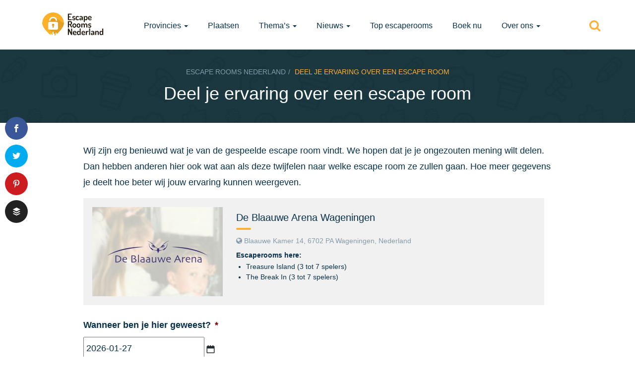

--- FILE ---
content_type: text/html; charset=UTF-8
request_url: https://www.escaperoomsnederland.nl/ervaring-escape-room/?location=24757
body_size: 20423
content:
<!DOCTYPE html><html lang=nl-NL class=no-js><head><meta charset="UTF-8"> <script>/*<![CDATA[*/var gform;gform||(document.addEventListener("gform_main_scripts_loaded",function(){gform.scriptsLoaded=!0}),document.addEventListener("gform/theme/scripts_loaded",function(){gform.themeScriptsLoaded=!0}),window.addEventListener("DOMContentLoaded",function(){gform.domLoaded=!0}),gform={domLoaded:!1,scriptsLoaded:!1,themeScriptsLoaded:!1,isFormEditor:()=>"function"==typeof InitializeEditor,callIfLoaded:function(o){return!(!gform.domLoaded||!gform.scriptsLoaded||!gform.themeScriptsLoaded&&!gform.isFormEditor()||(gform.isFormEditor()&&console.warn("The use of gform.initializeOnLoaded() is deprecated in the form editor context and will be removed in Gravity Forms 3.1."),o(),0))},initializeOnLoaded:function(o){gform.callIfLoaded(o)||(document.addEventListener("gform_main_scripts_loaded",()=>{gform.scriptsLoaded=!0,gform.callIfLoaded(o)}),document.addEventListener("gform/theme/scripts_loaded",()=>{gform.themeScriptsLoaded=!0,gform.callIfLoaded(o)}),window.addEventListener("DOMContentLoaded",()=>{gform.domLoaded=!0,gform.callIfLoaded(o)}))},hooks:{action:{},filter:{}},addAction:function(o,r,e,t){gform.addHook("action",o,r,e,t)},addFilter:function(o,r,e,t){gform.addHook("filter",o,r,e,t)},doAction:function(o){gform.doHook("action",o,arguments)},applyFilters:function(o){return gform.doHook("filter",o,arguments)},removeAction:function(o,r){gform.removeHook("action",o,r)},removeFilter:function(o,r,e){gform.removeHook("filter",o,r,e)},addHook:function(o,r,e,t,n){null==gform.hooks[o][r]&&(gform.hooks[o][r]=[]);var d=gform.hooks[o][r];null==n&&(n=r+"_"+d.length),gform.hooks[o][r].push({tag:n,callable:e,priority:t=null==t?10:t})},doHook:function(r,o,e){var t;if(e=Array.prototype.slice.call(e,1),null!=gform.hooks[r][o]&&((o=gform.hooks[r][o]).sort(function(o,r){return o.priority-r.priority}),o.forEach(function(o){"function"!=typeof(t=o.callable)&&(t=window[t]),"action"==r?t.apply(null,e):e[0]=t.apply(null,e)})),"filter"==r)return e[0]},removeHook:function(o,r,t,n){var e;null!=gform.hooks[o][r]&&(e=(e=gform.hooks[o][r]).filter(function(o,r,e){return!!(null!=n&&n!=o.tag||null!=t&&t!=o.priority)}),gform.hooks[o][r]=e)}});/*]]>*/</script> <meta http-equiv="X-UA-Compatible" content="IE=edge,chrome=1"><meta name="viewport" content="width=device-width, initial-scale=1"><meta name="referrer" content="unsafe-url"><link rel=profile href=https://gmpg.org/xfn/11><link rel=pingback href=https://www.escaperoomsnederland.nl/xmlrpc.php><link rel="shortcut icon" href=https://www.escaperoomsnederland.nl/wp-content/uploads/2015/05/favicon.ico><meta name='robots' content='index, follow, max-image-preview:large, max-snippet:-1, max-video-preview:-1'><style>img:is([sizes="auto" i], [sizes^="auto," i]){contain-intrinsic-size:3000px 1500px}</style> <script data-cfasync=false data-pagespeed-no-defer>var gtm4wp_datalayer_name="dataLayer";var dataLayer=dataLayer||[];</script> <title>Deel je ervaring over een escape room &#8226; Escape Rooms Nederland</title><link rel=canonical href=https://www.escaperoomsnederland.nl/ervaring-escape-room/ ><meta property="og:locale" content="nl_NL"><meta property="og:type" content="article"><meta property="og:title" content="Deel je ervaring over een escape room &#8226; Escape Rooms Nederland"><meta property="og:description" content="Wij zijn erg benieuwd wat je van de gespeelde escape room vindt. We hopen dat je je ongezouten mening wilt delen. Dan hebben anderen hier ook wat aan als deze twijfelen naar welke escape room ze zullen gaan. Hoe meer gegevens je deelt hoe beter wij jouw ervaring kunnen weergeven."><meta property="og:url" content="https://www.escaperoomsnederland.nl/ervaring-escape-room/"><meta property="og:site_name" content="Escape Rooms Nederland"><meta property="article:modified_time" content="2017-10-19T13:41:45+00:00"><meta name="twitter:card" content="summary_large_image"><meta name="twitter:site" content="@escaperooms_NL"> <script type=application/ld+json class=yoast-schema-graph>{"@context":"https://schema.org","@graph":[{"@type":"WebPage","@id":"https://www.escaperoomsnederland.nl/ervaring-escape-room/","url":"https://www.escaperoomsnederland.nl/ervaring-escape-room/","name":"Deel je ervaring over een escape room &#8226; Escape Rooms Nederland","isPartOf":{"@id":"https://www.escaperoomsnederland.nl/#website"},"datePublished":"2015-05-29T18:41:17+00:00","dateModified":"2017-10-19T13:41:45+00:00","breadcrumb":{"@id":"https://www.escaperoomsnederland.nl/ervaring-escape-room/#breadcrumb"},"inLanguage":"nl-NL","potentialAction":[{"@type":"ReadAction","target":["https://www.escaperoomsnederland.nl/ervaring-escape-room/"]}]},{"@type":"BreadcrumbList","@id":"https://www.escaperoomsnederland.nl/ervaring-escape-room/#breadcrumb","itemListElement":[{"@type":"ListItem","position":1,"name":"Home","item":"https://www.escaperoomsnederland.nl/"},{"@type":"ListItem","position":2,"name":"Deel je ervaring over een escape room"}]},{"@type":"WebSite","@id":"https://www.escaperoomsnederland.nl/#website","url":"https://www.escaperoomsnederland.nl/","name":"Escape Rooms Nederland","description":"Overzicht van alle escape rooms in Nederland","publisher":{"@id":"https://www.escaperoomsnederland.nl/#organization"},"potentialAction":[{"@type":"SearchAction","target":{"@type":"EntryPoint","urlTemplate":"https://www.escaperoomsnederland.nl/?s={search_term_string}"},"query-input":{"@type":"PropertyValueSpecification","valueRequired":true,"valueName":"search_term_string"}}],"inLanguage":"nl-NL"},{"@type":"Organization","@id":"https://www.escaperoomsnederland.nl/#organization","name":"Escape Rooms Nederland","url":"https://www.escaperoomsnederland.nl/","logo":{"@type":"ImageObject","inLanguage":"nl-NL","@id":"https://www.escaperoomsnederland.nl/#/schema/logo/image/","url":"https://www.escaperoomsnederland.nl/wp-content/uploads/2015/11/escape-rooms-nederland-logo-large-black.png","contentUrl":"https://www.escaperoomsnederland.nl/wp-content/uploads/2015/11/escape-rooms-nederland-logo-large-black.png","width":800,"height":275,"caption":"Escape Rooms Nederland"},"image":{"@id":"https://www.escaperoomsnederland.nl/#/schema/logo/image/"},"sameAs":["https://x.com/escaperooms_NL"]}]}</script> <meta name="news_keywords" content="escape room, escape rooms, exit room, room escape, entertainment, lifestyle, video games, weird news, real escape experience"><meta name="original-source" content="https://www.escaperoomsnederland.nl/ervaring-escape-room/"><link rel=dns-prefetch href=//www.escaperoomsnederland.nl><link rel=dns-prefetch href=//maps.googleapis.com><link rel=alternate type=application/rss+xml title="Escape Rooms Nederland &raquo; feed" href=https://www.escaperoomsnederland.nl/feed/ ><link rel=alternate type=application/rss+xml title="Escape Rooms Nederland &raquo; reacties feed" href=https://www.escaperoomsnederland.nl/comments/feed/ > <script>/*<![CDATA[*/window._wpemojiSettings={"baseUrl":"https:\/\/s.w.org\/images\/core\/emoji\/15.0.3\/72x72\/","ext":".png","svgUrl":"https:\/\/s.w.org\/images\/core\/emoji\/15.0.3\/svg\/","svgExt":".svg","source":{"concatemoji":"https:\/\/www.escaperoomsnederland.nl\/wp-includes\/js\/wp-emoji-release.min.js?ver=6.7.4"}};
/*! This file is auto-generated */
!function(i,n){var o,s,e;function c(e){try{var t={supportTests:e,timestamp:(new Date).valueOf()};sessionStorage.setItem(o,JSON.stringify(t))}catch(e){}}function p(e,t,n){e.clearRect(0,0,e.canvas.width,e.canvas.height),e.fillText(t,0,0);var t=new Uint32Array(e.getImageData(0,0,e.canvas.width,e.canvas.height).data),r=(e.clearRect(0,0,e.canvas.width,e.canvas.height),e.fillText(n,0,0),new Uint32Array(e.getImageData(0,0,e.canvas.width,e.canvas.height).data));return t.every(function(e,t){return e===r[t]})}function u(e,t,n){switch(t){case"flag":return n(e,"\ud83c\udff3\ufe0f\u200d\u26a7\ufe0f","\ud83c\udff3\ufe0f\u200b\u26a7\ufe0f")?!1:!n(e,"\ud83c\uddfa\ud83c\uddf3","\ud83c\uddfa\u200b\ud83c\uddf3")&&!n(e,"\ud83c\udff4\udb40\udc67\udb40\udc62\udb40\udc65\udb40\udc6e\udb40\udc67\udb40\udc7f","\ud83c\udff4\u200b\udb40\udc67\u200b\udb40\udc62\u200b\udb40\udc65\u200b\udb40\udc6e\u200b\udb40\udc67\u200b\udb40\udc7f");case"emoji":return!n(e,"\ud83d\udc26\u200d\u2b1b","\ud83d\udc26\u200b\u2b1b")}return!1}function f(e,t,n){var r="undefined"!=typeof WorkerGlobalScope&&self instanceof WorkerGlobalScope?new OffscreenCanvas(300,150):i.createElement("canvas"),a=r.getContext("2d",{willReadFrequently:!0}),o=(a.textBaseline="top",a.font="600 32px Arial",{});return e.forEach(function(e){o[e]=t(a,e,n)}),o}function t(e){var t=i.createElement("script");t.src=e,t.defer=!0,i.head.appendChild(t)}"undefined"!=typeof Promise&&(o="wpEmojiSettingsSupports",s=["flag","emoji"],n.supports={everything:!0,everythingExceptFlag:!0},e=new Promise(function(e){i.addEventListener("DOMContentLoaded",e,{once:!0})}),new Promise(function(t){var n=function(){try{var e=JSON.parse(sessionStorage.getItem(o));if("object"==typeof e&&"number"==typeof e.timestamp&&(new Date).valueOf()<e.timestamp+604800&&"object"==typeof e.supportTests)return e.supportTests}catch(e){}return null}();if(!n){if("undefined"!=typeof Worker&&"undefined"!=typeof OffscreenCanvas&&"undefined"!=typeof URL&&URL.createObjectURL&&"undefined"!=typeof Blob)try{var e="postMessage("+f.toString()+"("+[JSON.stringify(s),u.toString(),p.toString()].join(",")+"));",r=new Blob([e],{type:"text/javascript"}),a=new Worker(URL.createObjectURL(r),{name:"wpTestEmojiSupports"});return void(a.onmessage=function(e){c(n=e.data),a.terminate(),t(n)})}catch(e){}c(n=f(s,u,p))}t(n)}).then(function(e){for(var t in e)n.supports[t]=e[t],n.supports.everything=n.supports.everything&&n.supports[t],"flag"!==t&&(n.supports.everythingExceptFlag=n.supports.everythingExceptFlag&&n.supports[t]);n.supports.everythingExceptFlag=n.supports.everythingExceptFlag&&!n.supports.flag,n.DOMReady=!1,n.readyCallback=function(){n.DOMReady=!0}}).then(function(){return e}).then(function(){var e;n.supports.everything||(n.readyCallback(),(e=n.source||{}).concatemoji?t(e.concatemoji):e.wpemoji&&e.twemoji&&(t(e.twemoji),t(e.wpemoji)))}))}((window,document),window._wpemojiSettings);/*]]>*/</script> <style id=wp-emoji-styles-inline-css>img.wp-smiley,img.emoji{display:inline !important;border:none !important;box-shadow:none !important;height:1em !important;width:1em !important;margin:0
0.07em !important;vertical-align:-0.1em !important;background:none !important;padding:0
!important}</style><link rel=stylesheet id=wp-block-library-css href='https://www.escaperoomsnederland.nl/wp-includes/css/dist/block-library/style.min.css?ver=6.7.4' type=text/css media=all><style id=classic-theme-styles-inline-css>/*! This file is auto-generated */
.wp-block-button__link{color:#fff;background-color:#32373c;border-radius:9999px;box-shadow:none;text-decoration:none;padding:calc(.667em + 2px) calc(1.333em + 2px);font-size:1.125em}.wp-block-file__button{background:#32373c;color:#fff;text-decoration:none}</style><style id=global-styles-inline-css>/*<![CDATA[*/:root{--wp--preset--aspect-ratio--square:1;--wp--preset--aspect-ratio--4-3:4/3;--wp--preset--aspect-ratio--3-4:3/4;--wp--preset--aspect-ratio--3-2:3/2;--wp--preset--aspect-ratio--2-3:2/3;--wp--preset--aspect-ratio--16-9:16/9;--wp--preset--aspect-ratio--9-16:9/16;--wp--preset--color--black:#000;--wp--preset--color--cyan-bluish-gray:#abb8c3;--wp--preset--color--white:#fff;--wp--preset--color--pale-pink:#f78da7;--wp--preset--color--vivid-red:#cf2e2e;--wp--preset--color--luminous-vivid-orange:#ff6900;--wp--preset--color--luminous-vivid-amber:#fcb900;--wp--preset--color--light-green-cyan:#7bdcb5;--wp--preset--color--vivid-green-cyan:#00d084;--wp--preset--color--pale-cyan-blue:#8ed1fc;--wp--preset--color--vivid-cyan-blue:#0693e3;--wp--preset--color--vivid-purple:#9b51e0;--wp--preset--gradient--vivid-cyan-blue-to-vivid-purple:linear-gradient(135deg,rgba(6,147,227,1) 0%,rgb(155,81,224) 100%);--wp--preset--gradient--light-green-cyan-to-vivid-green-cyan:linear-gradient(135deg,rgb(122,220,180) 0%,rgb(0,208,130) 100%);--wp--preset--gradient--luminous-vivid-amber-to-luminous-vivid-orange:linear-gradient(135deg,rgba(252,185,0,1) 0%,rgba(255,105,0,1) 100%);--wp--preset--gradient--luminous-vivid-orange-to-vivid-red:linear-gradient(135deg,rgba(255,105,0,1) 0%,rgb(207,46,46) 100%);--wp--preset--gradient--very-light-gray-to-cyan-bluish-gray:linear-gradient(135deg,rgb(238,238,238) 0%,rgb(169,184,195) 100%);--wp--preset--gradient--cool-to-warm-spectrum:linear-gradient(135deg,rgb(74,234,220) 0%,rgb(151,120,209) 20%,rgb(207,42,186) 40%,rgb(238,44,130) 60%,rgb(251,105,98) 80%,rgb(254,248,76) 100%);--wp--preset--gradient--blush-light-purple:linear-gradient(135deg,rgb(255,206,236) 0%,rgb(152,150,240) 100%);--wp--preset--gradient--blush-bordeaux:linear-gradient(135deg,rgb(254,205,165) 0%,rgb(254,45,45) 50%,rgb(107,0,62) 100%);--wp--preset--gradient--luminous-dusk:linear-gradient(135deg,rgb(255,203,112) 0%,rgb(199,81,192) 50%,rgb(65,88,208) 100%);--wp--preset--gradient--pale-ocean:linear-gradient(135deg,rgb(255,245,203) 0%,rgb(182,227,212) 50%,rgb(51,167,181) 100%);--wp--preset--gradient--electric-grass:linear-gradient(135deg,rgb(202,248,128) 0%,rgb(113,206,126) 100%);--wp--preset--gradient--midnight:linear-gradient(135deg,rgb(2,3,129) 0%,rgb(40,116,252) 100%);--wp--preset--font-size--small:13px;--wp--preset--font-size--medium:20px;--wp--preset--font-size--large:36px;--wp--preset--font-size--x-large:42px;--wp--preset--spacing--20:0.44rem;--wp--preset--spacing--30:0.67rem;--wp--preset--spacing--40:1rem;--wp--preset--spacing--50:1.5rem;--wp--preset--spacing--60:2.25rem;--wp--preset--spacing--70:3.38rem;--wp--preset--spacing--80:5.06rem;--wp--preset--shadow--natural:6px 6px 9px rgba(0, 0, 0, 0.2);--wp--preset--shadow--deep:12px 12px 50px rgba(0, 0, 0, 0.4);--wp--preset--shadow--sharp:6px 6px 0px rgba(0, 0, 0, 0.2);--wp--preset--shadow--outlined:6px 6px 0px -3px rgba(255, 255, 255, 1), 6px 6px rgba(0, 0, 0, 1);--wp--preset--shadow--crisp:6px 6px 0px rgba(0, 0, 0, 1)}:where(.is-layout-flex){gap:0.5em}:where(.is-layout-grid){gap:0.5em}body .is-layout-flex{display:flex}.is-layout-flex{flex-wrap:wrap;align-items:center}.is-layout-flex>:is(*,div){margin:0}body .is-layout-grid{display:grid}.is-layout-grid>:is(*,div){margin:0}:where(.wp-block-columns.is-layout-flex){gap:2em}:where(.wp-block-columns.is-layout-grid){gap:2em}:where(.wp-block-post-template.is-layout-flex){gap:1.25em}:where(.wp-block-post-template.is-layout-grid){gap:1.25em}.has-black-color{color:var(--wp--preset--color--black) !important}.has-cyan-bluish-gray-color{color:var(--wp--preset--color--cyan-bluish-gray) !important}.has-white-color{color:var(--wp--preset--color--white) !important}.has-pale-pink-color{color:var(--wp--preset--color--pale-pink) !important}.has-vivid-red-color{color:var(--wp--preset--color--vivid-red) !important}.has-luminous-vivid-orange-color{color:var(--wp--preset--color--luminous-vivid-orange) !important}.has-luminous-vivid-amber-color{color:var(--wp--preset--color--luminous-vivid-amber) !important}.has-light-green-cyan-color{color:var(--wp--preset--color--light-green-cyan) !important}.has-vivid-green-cyan-color{color:var(--wp--preset--color--vivid-green-cyan) !important}.has-pale-cyan-blue-color{color:var(--wp--preset--color--pale-cyan-blue) !important}.has-vivid-cyan-blue-color{color:var(--wp--preset--color--vivid-cyan-blue) !important}.has-vivid-purple-color{color:var(--wp--preset--color--vivid-purple) !important}.has-black-background-color{background-color:var(--wp--preset--color--black) !important}.has-cyan-bluish-gray-background-color{background-color:var(--wp--preset--color--cyan-bluish-gray) !important}.has-white-background-color{background-color:var(--wp--preset--color--white) !important}.has-pale-pink-background-color{background-color:var(--wp--preset--color--pale-pink) !important}.has-vivid-red-background-color{background-color:var(--wp--preset--color--vivid-red) !important}.has-luminous-vivid-orange-background-color{background-color:var(--wp--preset--color--luminous-vivid-orange) !important}.has-luminous-vivid-amber-background-color{background-color:var(--wp--preset--color--luminous-vivid-amber) !important}.has-light-green-cyan-background-color{background-color:var(--wp--preset--color--light-green-cyan) !important}.has-vivid-green-cyan-background-color{background-color:var(--wp--preset--color--vivid-green-cyan) !important}.has-pale-cyan-blue-background-color{background-color:var(--wp--preset--color--pale-cyan-blue) !important}.has-vivid-cyan-blue-background-color{background-color:var(--wp--preset--color--vivid-cyan-blue) !important}.has-vivid-purple-background-color{background-color:var(--wp--preset--color--vivid-purple) !important}.has-black-border-color{border-color:var(--wp--preset--color--black) !important}.has-cyan-bluish-gray-border-color{border-color:var(--wp--preset--color--cyan-bluish-gray) !important}.has-white-border-color{border-color:var(--wp--preset--color--white) !important}.has-pale-pink-border-color{border-color:var(--wp--preset--color--pale-pink) !important}.has-vivid-red-border-color{border-color:var(--wp--preset--color--vivid-red) !important}.has-luminous-vivid-orange-border-color{border-color:var(--wp--preset--color--luminous-vivid-orange) !important}.has-luminous-vivid-amber-border-color{border-color:var(--wp--preset--color--luminous-vivid-amber) !important}.has-light-green-cyan-border-color{border-color:var(--wp--preset--color--light-green-cyan) !important}.has-vivid-green-cyan-border-color{border-color:var(--wp--preset--color--vivid-green-cyan) !important}.has-pale-cyan-blue-border-color{border-color:var(--wp--preset--color--pale-cyan-blue) !important}.has-vivid-cyan-blue-border-color{border-color:var(--wp--preset--color--vivid-cyan-blue) !important}.has-vivid-purple-border-color{border-color:var(--wp--preset--color--vivid-purple) !important}.has-vivid-cyan-blue-to-vivid-purple-gradient-background{background:var(--wp--preset--gradient--vivid-cyan-blue-to-vivid-purple) !important}.has-light-green-cyan-to-vivid-green-cyan-gradient-background{background:var(--wp--preset--gradient--light-green-cyan-to-vivid-green-cyan) !important}.has-luminous-vivid-amber-to-luminous-vivid-orange-gradient-background{background:var(--wp--preset--gradient--luminous-vivid-amber-to-luminous-vivid-orange) !important}.has-luminous-vivid-orange-to-vivid-red-gradient-background{background:var(--wp--preset--gradient--luminous-vivid-orange-to-vivid-red) !important}.has-very-light-gray-to-cyan-bluish-gray-gradient-background{background:var(--wp--preset--gradient--very-light-gray-to-cyan-bluish-gray) !important}.has-cool-to-warm-spectrum-gradient-background{background:var(--wp--preset--gradient--cool-to-warm-spectrum) !important}.has-blush-light-purple-gradient-background{background:var(--wp--preset--gradient--blush-light-purple) !important}.has-blush-bordeaux-gradient-background{background:var(--wp--preset--gradient--blush-bordeaux) !important}.has-luminous-dusk-gradient-background{background:var(--wp--preset--gradient--luminous-dusk) !important}.has-pale-ocean-gradient-background{background:var(--wp--preset--gradient--pale-ocean) !important}.has-electric-grass-gradient-background{background:var(--wp--preset--gradient--electric-grass) !important}.has-midnight-gradient-background{background:var(--wp--preset--gradient--midnight) !important}.has-small-font-size{font-size:var(--wp--preset--font-size--small) !important}.has-medium-font-size{font-size:var(--wp--preset--font-size--medium) !important}.has-large-font-size{font-size:var(--wp--preset--font-size--large) !important}.has-x-large-font-size{font-size:var(--wp--preset--font-size--x-large) !important}:where(.wp-block-post-template.is-layout-flex){gap:1.25em}:where(.wp-block-post-template.is-layout-grid){gap:1.25em}:where(.wp-block-columns.is-layout-flex){gap:2em}:where(.wp-block-columns.is-layout-grid){gap:2em}:root :where(.wp-block-pullquote){font-size:1.5em;line-height:1.6}/*]]>*/</style><link rel=stylesheet id=et_monarch-css-css href='https://www.escaperoomsnederland.nl/wp-content/plugins/monarch/css/style.css?ver=1.2.1' type=text/css media=all><link rel=stylesheet id=direct-style-css href='https://www.escaperoomsnederland.nl/wp-content/themes/ern-child/style.css?ver=6.7.4' type=text/css media=all><link rel=stylesheet id=direct-style-bootstrap-css href='https://www.escaperoomsnederland.nl/wp-content/themes/ern/css/bootstrap.css?ver=6.7.4' type=text/css media=all><link rel=stylesheet id=direct-style-fontawesome-css href='https://www.escaperoomsnederland.nl/wp-content/themes/ern/css/font-awesome.css?ver=6.7.4' type=text/css media=all><link rel=stylesheet id=direct-style-fancy-select-css href='https://www.escaperoomsnederland.nl/wp-content/themes/ern/css/fancySelect.css?ver=6.7.4' type=text/css media=all><link rel=stylesheet id=direct-style-map-icons-css href='https://www.escaperoomsnederland.nl/wp-content/themes/ern/css/map-icons.css?ver=6.7.4' type=text/css media=all><link rel=stylesheet id=direct-style-owl-carousel-css href='https://www.escaperoomsnederland.nl/wp-content/themes/ern/css/owl.carousel.css?ver=6.7.4' type=text/css media=all><link rel=stylesheet id=direct-style-owl-theme-css href='https://www.escaperoomsnederland.nl/wp-content/themes/ern/css/owl.theme.css?ver=6.7.4' type=text/css media=all><link rel=stylesheet id=direct-style-animate-css href='https://www.escaperoomsnederland.nl/wp-content/themes/ern/css/animate.css?ver=6.7.4' type=text/css media=all><link rel=stylesheet id=direct-style-perfect-scrollbar-css href='https://www.escaperoomsnederland.nl/wp-content/themes/ern/css/perfect-scrollbar.css?ver=6.7.4' type=text/css media=all><link rel=stylesheet id=direct-style-nprogress-css href='https://www.escaperoomsnederland.nl/wp-content/themes/ern/css/nprogress.css?ver=6.7.4' type=text/css media=all><link rel=stylesheet id=direct-style-bootstrap-switch-css href='https://www.escaperoomsnederland.nl/wp-content/themes/ern/css/bootstrap-switch.css?ver=6.7.4' type=text/css media=all><link rel=stylesheet id=direct-style-main-css href='https://www.escaperoomsnederland.nl/wp-content/themes/ern/css/main.css?ver=6.7.4' type=text/css media=all><link rel=stylesheet id=direct-skin-css href='https://www.escaperoomsnederland.nl/wp-content/themes/ern/css/skin-2.css?ver=6.7.4' type=text/css media=all><link rel=stylesheet id=wp-pagenavi-css href='https://www.escaperoomsnederland.nl/wp-content/plugins/wp-pagenavi/pagenavi-css.css?ver=2.70' type=text/css media=all><link rel=stylesheet id=gforms_reset_css-css href='https://www.escaperoomsnederland.nl/wp-content/plugins/gravityforms/legacy/css/formreset.min.css?ver=2.9.26' type=text/css media=all><link rel=stylesheet id=gforms_datepicker_css-css href='https://www.escaperoomsnederland.nl/wp-content/plugins/gravityforms/legacy/css/datepicker.min.css?ver=2.9.26' type=text/css media=all><link rel=stylesheet id=gforms_formsmain_css-css href='https://www.escaperoomsnederland.nl/wp-content/plugins/gravityforms/legacy/css/formsmain.min.css?ver=2.9.26' type=text/css media=all><link rel=stylesheet id=gforms_ready_class_css-css href='https://www.escaperoomsnederland.nl/wp-content/plugins/gravityforms/legacy/css/readyclass.min.css?ver=2.9.26' type=text/css media=all><link rel=stylesheet id=gforms_browsers_css-css href='https://www.escaperoomsnederland.nl/wp-content/plugins/gravityforms/legacy/css/browsers.min.css?ver=2.9.26' type=text/css media=all><link rel=stylesheet id=ern-styles-css href='https://www.escaperoomsnederland.nl/wp-content/plugins/ern-functions/css/style.css?ver=6.7.4' type=text/css media=all> <script src="https://www.escaperoomsnederland.nl/wp-includes/js/jquery/jquery.min.js?ver=3.7.1" id=jquery-core-js></script> <script src="https://www.escaperoomsnederland.nl/wp-includes/js/jquery/jquery-migrate.min.js?ver=3.4.1" id=jquery-migrate-js></script> <script id=direct-ajax-js-extra>var direct_ajax_object={"ajax_url":"https:\/\/www.escaperoomsnederland.nl\/wp-admin\/admin-ajax.php","redirect_url":"https:\/\/www.escaperoomsnederland.nl","loading_message":"Please wait..."};</script> <script src="https://www.escaperoomsnederland.nl/wp-content/themes/ern/js/direct-ajax.js?ver=6.7.4" id=direct-ajax-js></script> <script src="https://www.escaperoomsnederland.nl/wp-content/plugins/ern-functions/js/script.js?ver=1.3" id=ern_scripts-js></script> <script id=track-the-click-js-extra>var ajax_var={"nonce":"c955a7f529"};var ttc_data={"proBeacon":""};</script> <script src="https://www.escaperoomsnederland.nl/wp-content/plugins/track-the-click/public/js/track-the-click-public.js?ver=0.4.0" id=track-the-click-js data-noptimize=true data-no-optimize=1></script> <script id=track-the-click-js-after data-noptimize=true data-no-optimize=1>function getHomeURL(){return"https://www.escaperoomsnederland.nl";}
function getPostID(){return 668;}
function showClickCounts(){return false;}</script> <script id=direct-localize-js-extra>var localize={"siteurl":"https:\/\/www.escaperoomsnederland.nl","tempdir":"https:\/\/www.escaperoomsnederland.nl\/wp-content\/themes\/ern","makericon":{"url":"https:\/\/www.escaperoomsnederland.nl\/wp-content\/uploads\/2015\/06\/maker-air.svg","id":"851","height":"","width":"","thumbnail":"https:\/\/www.escaperoomsnederland.nl\/wp-includes\/images\/media\/default.png"},"skin":"2","mapskin":"1"};</script> <script src="https://www.escaperoomsnederland.nl/wp-content/themes/ern/js/global.js?ver=6.7.4" id=direct-localize-js></script> <script src="https://www.escaperoomsnederland.nl/wp-content/themes/ern/js/vendor/modernizr-2.8.3-respond-1.4.2.min.js?ver=2.8.3" id=direct-modernizr-js></script> <script src="https://www.escaperoomsnederland.nl/wp-content/themes/ern/js/vendor/bootstrap.js?ver=6.7.4" id=direct-bootstrap-js></script> <script defer=defer src="https://www.escaperoomsnederland.nl/wp-content/plugins/gravityforms/js/jquery.json.min.js?ver=2.9.26" id=gform_json-js></script> <script id=gform_gravityforms-js-extra>/*<![CDATA[*/var gf_global={"gf_currency_config":{"name":"Euro","symbol_left":"","symbol_right":"&#8364;","symbol_padding":" ","thousand_separator":".","decimal_separator":",","decimals":2,"code":"EUR"},"base_url":"https:\/\/www.escaperoomsnederland.nl\/wp-content\/plugins\/gravityforms","number_formats":[],"spinnerUrl":"https:\/\/www.escaperoomsnederland.nl\/wp-content\/plugins\/gravityforms\/images\/spinner.svg","version_hash":"914ad1f87d81d1c0cc0ef9b6b0270537","strings":{"newRowAdded":"Nieuwe rij toegevoegd.","rowRemoved":"Rij verwijderd","formSaved":"Het formulier is opgeslagen. De inhoud bevat de link om terug te keren en het formulier in te vullen."}};var gform_i18n={"datepicker":{"days":{"monday":"Ma","tuesday":"Di","wednesday":"Wo","thursday":"Do","friday":"Vr","saturday":"Za","sunday":"Zo"},"months":{"january":"Januari","february":"Februari","march":"Maart","april":"April","may":"Mei","june":"Juni","july":"Juli","august":"Augustus","september":"September","october":"Oktober","november":"November","december":"December"},"firstDay":1,"iconText":"Selecteer een datum"}};var gf_legacy_multi={"29":"1"};var gform_gravityforms={"strings":{"invalid_file_extension":"Dit bestandstype is niet toegestaan. Moet \u00e9\u00e9n van de volgende zijn:","delete_file":"Dit bestand verwijderen","in_progress":"in behandeling","file_exceeds_limit":"Bestand overschrijdt limiet bestandsgrootte","illegal_extension":"Dit type bestand is niet toegestaan.","max_reached":"Maximale aantal bestanden bereikt","unknown_error":"Er was een probleem bij het opslaan van het bestand op de server","currently_uploading":"Wacht tot het uploaden is voltooid","cancel":"Annuleren","cancel_upload":"Deze upload annuleren","cancelled":"Geannuleerd","error":"Fout","message":"Bericht"},"vars":{"images_url":"https:\/\/www.escaperoomsnederland.nl\/wp-content\/plugins\/gravityforms\/images"}};/*]]>*/</script> <script defer=defer src="https://www.escaperoomsnederland.nl/wp-content/plugins/gravityforms/js/gravityforms.min.js?ver=2.9.26" id=gform_gravityforms-js></script> <script id=gform_conditional_logic-js-extra>var gf_legacy={"is_legacy":"1"};</script> <script defer=defer src="https://www.escaperoomsnederland.nl/wp-content/plugins/gravityforms/js/conditional_logic.min.js?ver=2.9.26" id=gform_conditional_logic-js></script> <script src="https://www.escaperoomsnederland.nl/wp-includes/js/jquery/ui/core.min.js?ver=1.13.3" id=jquery-ui-core-js></script> <script defer=defer src="https://www.escaperoomsnederland.nl/wp-content/plugins/gravityforms/js/chosen.jquery.min.js?ver=2.9.26" id=gform_chosen-js></script> <script defer=defer src="https://www.escaperoomsnederland.nl/wp-content/plugins/gravityforms/assets/js/dist/utils.min.js?ver=48a3755090e76a154853db28fc254681" id=gform_gravityforms_utils-js></script> <script src="https://www.escaperoomsnederland.nl/wp-includes/js/jquery/ui/mouse.min.js?ver=1.13.3" id=jquery-ui-mouse-js></script> <script src="https://www.escaperoomsnederland.nl/wp-includes/js/jquery/ui/sortable.min.js?ver=1.13.3" id=jquery-ui-sortable-js></script> <script src="https://www.escaperoomsnederland.nl/wp-includes/js/jquery/jquery.ui.touch-punch.js?ver=0.2.2" id=jquery-touch-punch-js></script> <script src="https://www.escaperoomsnederland.nl/wp-content/plugins/gravityformssurvey/js/gsurvey.min.js?ver=4.2.1" id=gsurvey_js-js></script> <link rel=https://api.w.org/ href=https://www.escaperoomsnederland.nl/wp-json/ ><link rel=alternate title=JSON type=application/json href=https://www.escaperoomsnederland.nl/wp-json/wp/v2/pages/668><link rel=EditURI type=application/rsd+xml title=RSD href=https://www.escaperoomsnederland.nl/xmlrpc.php?rsd><meta name="generator" content="WordPress 6.7.4"><link rel=shortlink href='https://www.escaperoomsnederland.nl/?p=668'><link rel=alternate title="oEmbed (JSON)" type=application/json+oembed href="https://www.escaperoomsnederland.nl/wp-json/oembed/1.0/embed?url=https%3A%2F%2Fwww.escaperoomsnederland.nl%2Fervaring-escape-room%2F"><link rel=alternate title="oEmbed (XML)" type=text/xml+oembed href="https://www.escaperoomsnederland.nl/wp-json/oembed/1.0/embed?url=https%3A%2F%2Fwww.escaperoomsnederland.nl%2Fervaring-escape-room%2F&#038;format=xml"><meta name="generator" content="Redux 4.5.6"><style id=et-social-custom-css></style>  <script data-cfasync=false data-pagespeed-no-defer>var dataLayer_content={"pageTitle":"Deel je ervaring over een escape room &#8226; Escape Rooms Nederland","pagePostType":"page","pagePostType2":"single-page","pagePostAuthor":"Mike van Hoenselaar"};dataLayer.push(dataLayer_content);</script> <script data-cfasync=false data-pagespeed-no-defer>(function(w,d,s,l,i){w[l]=w[l]||[];w[l].push({'gtm.start':new Date().getTime(),event:'gtm.js'});var f=d.getElementsByTagName(s)[0],j=d.createElement(s),dl=l!='dataLayer'?'&l='+l:'';j.async=true;j.src='//www.googletagmanager.com/gtm.js?id='+i+dl;f.parentNode.insertBefore(j,f);})(window,document,'script','dataLayer','GTM-KK99G7');</script> </head><body class="page-template-default page page-id-668 page-parent et_monarch group-blog"><noscript><iframe src="https://www.googletagmanager.com/ns.html?id=GTM-KK99G7" height=0 width=0 style=display:none;visibility:hidden aria-hidden=true></iframe></noscript> <!--[if lt IE 9]><p class=browserupgrade>You are using an <strong>outdated</strong> browser. Please <a href=http://browsehappy.com/ >upgrade your browser</a> to improve your experience.</p> <![endif]--><nav class=container><div class="navbar navbar-default navbar-static-top"><div class=navbar-header> <button aria-controls=navbar aria-expanded=false data-target=#navbar data-toggle=collapse class="navbar-toggle collapsed" type=button> <span class=sr-only>Toggle navigation</span> <span class=icon-bar></span> <span class=icon-bar></span> <span class=icon-bar></span> </button> <a href=https://www.escaperoomsnederland.nl/ class=navbar-brand><img src="https://www.escaperoomsnederland.nl/wp-content/uploads/2017/01/logo-ern-2017.jpg"data-at2x=https://www.escaperoomsnederland.nl/wp-content/uploads/2017/01/logo-ern-2017@2x.jpg alt="Escape Rooms Nederland"></a></div><div class="navbar-collapse collapse" id=navbar><ul id=menu-main class="nav navbar-nav navbar-left"><li id=menu-item-578 class="menu-item menu-item-type-custom menu-item-object-custom menu-item-has-children menu-item-578 dropdown"><a title=Provincies href=# data-toggle=dropdown class=dropdown-toggle aria-haspopup=true>Provincies <span class=caret></span></a><ul role=menu class=" dropdown-menu"> <li id=menu-item-594 class="menu-item menu-item-type-taxonomy menu-item-object-directory-category menu-item-594"><span>19</span><a title=Drenthe href=https://www.escaperoomsnederland.nl/provincies/drenthe/ >Drenthe</a></li> <li id=menu-item-595 class="menu-item menu-item-type-taxonomy menu-item-object-directory-category menu-item-595"><span>11</span><a title=Flevoland href=https://www.escaperoomsnederland.nl/provincies/flevoland/ >Flevoland</a></li> <li id=menu-item-588 class="menu-item menu-item-type-taxonomy menu-item-object-directory-category menu-item-588"><span>28</span><a title=Friesland href=https://www.escaperoomsnederland.nl/provincies/friesland/ >Friesland</a></li> <li id=menu-item-582 class="menu-item menu-item-type-taxonomy menu-item-object-directory-category menu-item-582"><span>68</span><a title=Gelderland href=https://www.escaperoomsnederland.nl/provincies/gelderland/ >Gelderland</a></li> <li id=menu-item-587 class="menu-item menu-item-type-taxonomy menu-item-object-directory-category menu-item-587"><span>6</span><a title=Groningen href=https://www.escaperoomsnederland.nl/provincies/groningen/ >Groningen</a></li> <li id=menu-item-581 class="menu-item menu-item-type-taxonomy menu-item-object-directory-category menu-item-581"><span>55</span><a title=Limburg href=https://www.escaperoomsnederland.nl/provincies/limburg/ >Limburg</a></li> <li id=menu-item-579 class="menu-item menu-item-type-taxonomy menu-item-object-directory-category menu-item-579"><span>103</span><a title=Noord-Brabant href=https://www.escaperoomsnederland.nl/provincies/noord-brabant/ >Noord-Brabant</a></li> <li id=menu-item-580 class="menu-item menu-item-type-taxonomy menu-item-object-directory-category menu-item-580"><span>68</span><a title=Noord-Holland href=https://www.escaperoomsnederland.nl/provincies/noord-holland/ >Noord-Holland</a></li> <li id=menu-item-585 class="menu-item menu-item-type-taxonomy menu-item-object-directory-category menu-item-585"><span>41</span><a title=Overijssel href=https://www.escaperoomsnederland.nl/provincies/overijssel/ >Overijssel</a></li> <li id=menu-item-584 class="menu-item menu-item-type-taxonomy menu-item-object-directory-category menu-item-584"><span>47</span><a title=Utrecht href=https://www.escaperoomsnederland.nl/provincies/utrecht/ >Utrecht</a></li> <li id=menu-item-586 class="menu-item menu-item-type-taxonomy menu-item-object-directory-category menu-item-586"><span>11</span><a title=Zeeland href=https://www.escaperoomsnederland.nl/provincies/zeeland/ >Zeeland</a></li> <li id=menu-item-583 class="menu-item menu-item-type-taxonomy menu-item-object-directory-category menu-item-583"><span>91</span><a title=Zuid-Holland href=https://www.escaperoomsnederland.nl/provincies/zuid-holland/ >Zuid-Holland</a></li></ul> </li> <li id=menu-item-3235 class="menu-item menu-item-type-custom menu-item-object-custom menu-item-3235"><a title=Plaatsen href=https://www.escaperoomsnederland.nl/plaatsen/ >Plaatsen</a></li> <li id=menu-item-4979 class="menu-item menu-item-type-custom menu-item-object-custom menu-item-has-children menu-item-4979 dropdown"><a title=Thema&#039;s href=# data-toggle=dropdown class=dropdown-toggle aria-haspopup=true>Thema&#8217;s <span class=caret></span></a><ul role=menu class=" dropdown-menu"> <li id=menu-item-6695 class="menu-item menu-item-type-post_type menu-item-object-page menu-item-6695"><a title="Bekijk alle thema&#039;s" href=https://www.escaperoomsnederland.nl/thema/ >Bekijk alle thema&#8217;s</a></li> <li id=menu-item-31649 class="menu-item menu-item-type-taxonomy menu-item-object-theme menu-item-31649"><span>61</span><a title="Outdoor / buiten" href=https://www.escaperoomsnederland.nl/thema/outdoor-escapegame/ >Outdoor / buiten</a></li> <li id=menu-item-31648 class="menu-item menu-item-type-taxonomy menu-item-object-theme menu-item-31648"><span>21</span><a title="Online / Live" href=https://www.escaperoomsnederland.nl/thema/online-escaperoom/ >Online / Live</a></li> <li id=menu-item-4984 class="menu-item menu-item-type-taxonomy menu-item-object-theme menu-item-4984"><span>77</span><a title=Avontuur href=https://www.escaperoomsnederland.nl/thema/avontuur/ >Avontuur</a></li> <li id=menu-item-4988 class="menu-item menu-item-type-taxonomy menu-item-object-theme menu-item-4988"><span>15</span><a title=Bank href=https://www.escaperoomsnederland.nl/thema/bank/ >Bank</a></li> <li id=menu-item-9046 class="menu-item menu-item-type-taxonomy menu-item-object-theme menu-item-9046"><span>66</span><a title=Battle href=https://www.escaperoomsnederland.nl/thema/battle/ >Battle</a></li> <li id=menu-item-6029 class="menu-item menu-item-type-taxonomy menu-item-object-theme menu-item-6029"><span>22</span><a title=Break-In href=https://www.escaperoomsnederland.nl/thema/break-in/ >Break-In</a></li> <li id=menu-item-4993 class="menu-item menu-item-type-taxonomy menu-item-object-theme menu-item-4993"><span>18</span><a title=Bunker href=https://www.escaperoomsnederland.nl/thema/bunker/ >Bunker</a></li> <li id=menu-item-4990 class="menu-item menu-item-type-taxonomy menu-item-object-theme menu-item-4990"><span>6</span><a title=Casino href=https://www.escaperoomsnederland.nl/thema/casino/ >Casino</a></li> <li id=menu-item-4994 class="menu-item menu-item-type-taxonomy menu-item-object-theme menu-item-4994"><span>5</span><a title=Egypte href=https://www.escaperoomsnederland.nl/thema/egypte/ >Egypte</a></li> <li id=menu-item-4982 class="menu-item menu-item-type-taxonomy menu-item-object-theme menu-item-4982"><span>12</span><a title=Eng href=https://www.escaperoomsnederland.nl/thema/eng/ >Eng</a></li> <li id=menu-item-4995 class="menu-item menu-item-type-taxonomy menu-item-object-theme menu-item-4995"><span>19</span><a title=Film href=https://www.escaperoomsnederland.nl/thema/film/ >Film</a></li> <li id=menu-item-4985 class="menu-item menu-item-type-taxonomy menu-item-object-theme menu-item-4985"><span>88</span><a title=Geschiedenis href=https://www.escaperoomsnederland.nl/thema/geschiedenis/ >Geschiedenis</a></li> <li id=menu-item-4983 class="menu-item menu-item-type-taxonomy menu-item-object-theme menu-item-4983"><span>36</span><a title=Gevangenis href=https://www.escaperoomsnederland.nl/thema/gevangenis/ >Gevangenis</a></li> <li id=menu-item-4992 class="menu-item menu-item-type-taxonomy menu-item-object-theme menu-item-4992"><span>15</span><a title=Horror href=https://www.escaperoomsnederland.nl/thema/horror/ >Horror</a></li> <li id=menu-item-4981 class="menu-item menu-item-type-taxonomy menu-item-object-theme menu-item-4981"><span>16</span><a title=Kantoor href=https://www.escaperoomsnederland.nl/thema/kantoor/ >Kantoor</a></li> <li id=menu-item-4986 class="menu-item menu-item-type-taxonomy menu-item-object-theme menu-item-4986"><span>9</span><a title=Kelder href=https://www.escaperoomsnederland.nl/thema/kelder/ >Kelder</a></li> <li id=menu-item-16144 class="menu-item menu-item-type-taxonomy menu-item-object-theme menu-item-16144"><span>101</span><a title=Kinderescaperooms href=https://www.escaperoomsnederland.nl/thema/escape-room-kinderen/ >Kinderescaperooms</a></li> <li id=menu-item-4991 class="menu-item menu-item-type-taxonomy menu-item-object-theme menu-item-4991"><span>16</span><a title=Maffia href=https://www.escaperoomsnederland.nl/thema/maffia/ >Maffia</a></li> <li id=menu-item-4989 class="menu-item menu-item-type-taxonomy menu-item-object-theme menu-item-4989"><span>19</span><a title=Laboratorium href=https://www.escaperoomsnederland.nl/thema/laboratorium/ >Laboratorium</a></li> <li id=menu-item-4996 class="menu-item menu-item-type-taxonomy menu-item-object-theme menu-item-4996"><span>3</span><a title=Loods href=https://www.escaperoomsnederland.nl/thema/loods/ >Loods</a></li> <li id=menu-item-4987 class="menu-item menu-item-type-taxonomy menu-item-object-theme menu-item-4987"><span>33</span><a title=Oorlog href=https://www.escaperoomsnederland.nl/thema/oorlog/ >Oorlog</a></li> <li id=menu-item-4980 class="menu-item menu-item-type-taxonomy menu-item-object-theme menu-item-4980"><span>30</span><a title=Recherche href=https://www.escaperoomsnederland.nl/thema/recherche/ >Recherche</a></li> <li id=menu-item-6697 class="menu-item menu-item-type-post_type menu-item-object-page menu-item-6697"><a title="Bekijk alle thema&#039;s" href=https://www.escaperoomsnederland.nl/thema/ >Bekijk alle thema&#8217;s</a></li></ul> </li> <li id=menu-item-397 class="menu-item menu-item-type-post_type menu-item-object-page menu-item-has-children menu-item-397 dropdown"><a title=Nieuws href=# data-toggle=dropdown class=dropdown-toggle aria-haspopup=true>Nieuws <span class=caret></span></a><ul role=menu class=" dropdown-menu"> <li id=menu-item-11600 class="menu-item menu-item-type-taxonomy menu-item-object-category menu-item-11600"><a title=Interviews href=https://www.escaperoomsnederland.nl/category/interviews/ >Interviews</a></li> <li id=menu-item-11599 class="menu-item menu-item-type-taxonomy menu-item-object-category menu-item-11599"><a title=Reviews href=https://www.escaperoomsnederland.nl/category/reviews/ >Reviews</a></li> <li id=menu-item-11601 class="menu-item menu-item-type-custom menu-item-object-custom menu-item-11601"><a title="Al het nieuws" href=/nieuws/ >Al het nieuws</a></li></ul> </li> <li id=menu-item-8873 class="menu-item menu-item-type-post_type menu-item-object-page menu-item-8873"><a title="Top escaperooms" href=https://www.escaperoomsnederland.nl/top-10-escaperooms/ >Top escaperooms</a></li> <li id=menu-item-4696 class="menu-item menu-item-type-post_type menu-item-object-page menu-item-4696"><a title="Boek nu" href=https://www.escaperoomsnederland.nl/uitgelichte-escaperooms/ >Boek nu</a></li> <li id=menu-item-562 class="menu-item menu-item-type-post_type menu-item-object-page menu-item-has-children menu-item-562 dropdown"><a title="Over ons" href=# data-toggle=dropdown class=dropdown-toggle aria-haspopup=true>Over ons <span class=caret></span></a><ul role=menu class=" dropdown-menu"> <li id=menu-item-4695 class="menu-item menu-item-type-post_type menu-item-object-page menu-item-4695"><a title="Over ERN" href=https://www.escaperoomsnederland.nl/over-escape-rooms-nederland/ >Over ERN</a></li> <li id=menu-item-2215 class="menu-item menu-item-type-post_type menu-item-object-page menu-item-2215"><a title=Referenties href=https://www.escaperoomsnederland.nl/referenties/ >Referenties</a></li> <li id=menu-item-5811 class="menu-item menu-item-type-post_type menu-item-object-page menu-item-5811"><a title="In de media" href=https://www.escaperoomsnederland.nl/media/ >In de media</a></li> <li id=menu-item-476 class="menu-item menu-item-type-post_type menu-item-object-page menu-item-476"><a title=Contact href=https://www.escaperoomsnederland.nl/contact-opnemen/ >Contact</a></li></ul> </li></ul><ul class="nav navbar-nav navbar-right"> <li class=search-handle> <a href=#><i class="fa fa-search"></i></a> </li></ul></div><div class=row id=search-form><form role=search method=get class=search-form action=https://www.escaperoomsnederland.nl/zoeken/ > <input type=text name=direct_keyword class=search-keyword placeholder=Search..></form></div></div></nav><div class=page-title><div class=container><div class=site-title><ol class=breadcrumb><li><a href=https://www.escaperoomsnederland.nl>Escape Rooms Nederland</a></li><li class=active>Deel je ervaring over een escape room</li></ol><h1 class="wow fadeInUp" data-wow-delay="0.1s">Deel je ervaring over een escape room</h1></div></div></div><div class="plan-section wrap-page wrap-blog-page"><div class=container><div class=row><div class="col-md-10 col-md-offset-1"><p>Wij zijn erg benieuwd wat je van de gespeelde escape room vindt. We hopen dat je je ongezouten mening wilt delen. Dan hebben anderen hier ook wat aan als deze twijfelen naar welke escape room ze zullen gaan. Hoe meer gegevens je deelt hoe beter wij jouw ervaring kunnen weergeven.</p><div class='gf_browser_chrome gform_wrapper gform_legacy_markup_wrapper gform-theme--no-framework' data-form-theme=legacy data-form-index=0 id=gform_wrapper_29 style=display:none><div id=gf_29 class=gform_anchor tabindex=-1></div><form method=post enctype=multipart/form-data  id=gform_29  action='/ervaring-escape-room/?location=24757#gf_29' data-formid=29 novalidate><div class='gform-body gform_body'><ul id=gform_fields_29 class='gform_fields top_label form_sublabel_below description_below validation_below'><li id=field_29_38 class="gfield gfield--type-honeypot gform_validation_container field_sublabel_below gfield--has-description field_description_below field_validation_below gfield_visibility_visible"  ><label class='gfield_label gform-field-label' for=input_29_38>Comments</label><div class=ginput_container><input name=input_38 id=input_29_38 type=text value autocomplete=new-password></div><div class=gfield_description id=gfield_description_29_38>Dit veld is bedoeld voor validatiedoeleinden en moet niet worden gewijzigd.</div></li><li id=field_29_31 class="gfield gfield--type-post_custom_field gfield--input-type-select populate-escaperooms gfield_contains_required field_sublabel_below gfield--no-description field_description_below field_validation_below gfield_visibility_visible"  ><div class=container_location><div class=location_logo><img decoding=async width=263 height=180 src=https://www.escaperoomsnederland.nl/wp-content/uploads/2019/06/de-blaauwe-arena-kinder-escaperoom-263x180.jpg class="thumb-side-map wp-post-image" alt></div><div class=location_info><h2>De Blaauwe Arena Wageningen</h2><span class=label-bottom></span><p class=direct-field><i class="fa fa-globe"></i> Blaauwe Kamer 14, 6702 PA Wageningen, Nederland</p><h3>Escaperooms here:</h3><ul><li>Treasure Island (3 tot 7 spelers)</li><li>The Break In (3 tot 7 spelers)</li></ul></div><input type=hidden name=input_31 id=input_5_31 value=24757></div></li><li id=field_29_16 class="gfield gfield--type-checkbox gfield--type-choice gfield--input-type-checkbox field_sublabel_below gfield--no-description field_description_below field_validation_below gfield_visibility_visible"  ></li><li id=field_29_29 class="gfield gfield--type-post_custom_field gfield--input-type-text field_sublabel_below gfield--no-description field_description_below field_validation_below gfield_visibility_visible"  ><label class='gfield_label gform-field-label' for=input_29_29>Naam van de escape room</label><div class='ginput_container ginput_container_text'><input name=input_29 id=input_29_29 type=text value class=large      aria-invalid=false></div></li><li id=field_29_30 class="gfield gfield--type-post_custom_field gfield--input-type-text field_sublabel_below gfield--no-description field_description_below field_validation_below gfield_visibility_visible"  ><label class='gfield_label gform-field-label' for=input_29_30>In welke plaats zit deze escape room?</label><div class='ginput_container ginput_container_text'><input name=input_30 id=input_29_30 type=text value class=large      aria-invalid=false></div></li><li id=field_29_28 class="gfield gfield--type-post_custom_field gfield--input-type-date gfield--input-type-datepicker gfield--datepicker-default-icon gfield_contains_required field_sublabel_below gfield--no-description field_description_below field_validation_below gfield_visibility_visible"  ><label class='gfield_label gform-field-label' for=input_29_28>Wanneer ben je hier geweest?<span class=gfield_required><span class="gfield_required gfield_required_asterisk">*</span></span></label><div class='ginput_container ginput_container_date'> <input name=input_28 id=input_29_28 type=text value=2026-01-27 class='datepicker gform-datepicker ymd_dash datepicker_with_icon gdatepicker_with_icon'   placeholder=jjjj-mm-dd aria-describedby=input_29_28_date_format aria-invalid=false aria-required=true> <span id=input_29_28_date_format class=screen-reader-text>JJJJ dash MM dash DD</span></div> <input type=hidden id=gforms_calendar_icon_input_29_28 class=gform_hidden value=https://www.escaperoomsnederland.nl/wp-content/plugins/gravityforms/images/datepicker/datepicker.svg></li><li id=field_29_27 class="gfield gfield--type-post_custom_field gfield--input-type-select field_sublabel_below gfield--no-description field_description_below field_validation_below gfield_visibility_visible"  ><label class='gfield_label gform-field-label' for=input_29_27>Met hoeveel personen heb je deze escape room gedaan?</label><div class='ginput_container ginput_container_select'><select name=input_27 id=input_29_27 class='small gfield_select'     aria-invalid=false ><option value=12 >1-2 personen</option><option value=34 >3-4 personen</option><option value=56 >5-6 personen</option><option value=78 >7-8 personen</option><option value=8plus >Meer dan 8 personen</option></select></div></li><li id=field_29_36 class="gfield gfield--type-post_custom_field gfield--input-type-select gfield--width-full field_sublabel_below gfield--no-description field_description_below field_validation_below gfield_visibility_visible"  ><label class='gfield_label gform-field-label' for=input_29_36>Wat was de groepssamenstelling?</label><div class='ginput_container ginput_container_select'><select name=input_36 id=input_29_36 class='small gfield_select'     aria-invalid=false ><option value=company selected=selected>Bedrijfsuitje</option><option value=erj >Escape Room Junkies (10+ keer gespeeld)</option><option value=family >Familie</option><option value=children >Kinderfeestje</option><option value=team >Teamuitje / Collega&#039;s</option><option value=friends >Vriendengroep</option><option value=bachelor >Vrijgezellenfeest</option><option value=other >Anders</option></select></div></li><li id=field_29_26 class="gfield gfield--type-post_custom_field gfield--input-type-select field_sublabel_below gfield--no-description field_description_below field_validation_below gfield_visibility_visible"  ><label class='gfield_label gform-field-label' for=input_29_26>Hoeveel escape rooms heb je voor deze al bezocht?</label><div class='ginput_container ginput_container_select'><select name=input_26 id=input_29_26 class='small gfield_select'     aria-invalid=false ><option value=Geen selected=selected>Geen</option><option value=1 >1</option><option value=2 >2</option><option value=3 >3</option><option value=4 >4</option><option value=5 >5</option><option value=6 >6</option><option value=7 >7</option><option value=8 >8</option><option value=9 >9</option><option value=10 >10</option><option value=10+ >Meer dan 10</option></select></div></li><li id=field_29_22 class="gfield gfield--type-html gfield--input-type-html gfield_html gfield_html_formatted gfield_no_follows_desc field_sublabel_below gfield--no-description field_description_below field_validation_below gfield_visibility_visible"  >Escape Rooms Nederland heeft 4 factoren waarop we een escape room waarderen. Diepgang, kwaliteit, spelbeleving en klantenservice. <a href="https://www.escaperoomsnederland.nl/wat-maakt-een-goede-escape-room/" target=_blank>Meer info over deze 4 factoren</a> (link opent in nieuw venster)</li><li id=field_29_2 class="gfield gfield--type-survey gfield--input-type-rating field_sublabel_below gfield--has-description field_description_below field_validation_below gfield_visibility_visible gsurvey-survey-field "  data-field-class=gsurvey-survey-field ><label class='gfield_label gform-field-label' >Escape room: Diepgang/beleving</label><div class='ginput_container gsurvey-rating-wrapper'><div class=gsurvey-rating id=input_29_2><input name=input_2 type=radio value=grating2daaeb02b  id=choice_29_2_0><label for=choice_29_2_0 title=Uitstekend><span>Uitstekend</span></label><input name=input_2 type=radio value=grating2f62d42de  id=choice_29_2_1><label for=choice_29_2_1 title=Goed><span>Goed</span></label><input name=input_2 type=radio value=grating2ca8ed516  id=choice_29_2_2><label for=choice_29_2_2 title=Neutraal><span>Neutraal</span></label><input name=input_2 type=radio value=grating2a22db8fe  id=choice_29_2_3><label for=choice_29_2_3 title=Matig><span>Matig</span></label><input name=input_2 type=radio value=grating2e5e974bc  id=choice_29_2_4><label for=choice_29_2_4 title=Slecht><span>Slecht</span></label></div></div><div class=gfield_description id=gfield_description_29_2>Dit is de mate warin je in het verhaal van de kamer gezogen wordt. Voel je jezelf onderdeel van een verhaal.</div></li><li id=field_29_3 class="gfield gfield--type-survey gfield--input-type-rating field_sublabel_below gfield--has-description field_description_below field_validation_below gfield_visibility_visible gsurvey-survey-field "  data-field-class=gsurvey-survey-field ><label class='gfield_label gform-field-label' >Escape room: Kwaliteit</label><div class='ginput_container gsurvey-rating-wrapper'><div class=gsurvey-rating id=input_29_3><input name=input_3 type=radio value=grating328c14688  id=choice_29_3_0><label for=choice_29_3_0 title=Uitstekend><span>Uitstekend</span></label><input name=input_3 type=radio value=grating3d9608609  id=choice_29_3_1><label for=choice_29_3_1 title=Goed><span>Goed</span></label><input name=input_3 type=radio value=grating3acfa80eb  id=choice_29_3_2><label for=choice_29_3_2 title=Neutraal><span>Neutraal</span></label><input name=input_3 type=radio value=grating3197acc95  id=choice_29_3_3><label for=choice_29_3_3 title=Matig><span>Matig</span></label><input name=input_3 type=radio value=grating3b9f11c4f  id=choice_29_3_4><label for=choice_29_3_4 title=Slecht><span>Slecht</span></label></div></div><div class=gfield_description id=gfield_description_29_3>Kwaliteit van een escape room gaat over o.a. het materiaal dat gebruikt is, de verschillende attributen, hoe echt ziet alles er uit? De fijne details, de afwerking.</div></li><li id=field_29_4 class="gfield gfield--type-survey gfield--input-type-rating field_sublabel_below gfield--has-description field_description_below field_validation_below gfield_visibility_visible gsurvey-survey-field "  data-field-class=gsurvey-survey-field ><label class='gfield_label gform-field-label' >Escape room: Spelbeleving</label><div class='ginput_container gsurvey-rating-wrapper'><div class=gsurvey-rating id=input_29_4><input name=input_4 type=radio value=grating4c83f9947  id=choice_29_4_0><label for=choice_29_4_0 title=Uitstekend><span>Uitstekend</span></label><input name=input_4 type=radio value=grating4f3410feb  id=choice_29_4_1><label for=choice_29_4_1 title=Goed><span>Goed</span></label><input name=input_4 type=radio value=grating405623643  id=choice_29_4_2><label for=choice_29_4_2 title=Neutraal><span>Neutraal</span></label><input name=input_4 type=radio value=grating46a4ef040  id=choice_29_4_3><label for=choice_29_4_3 title=Matig><span>Matig</span></label><input name=input_4 type=radio value=grating439b9b016  id=choice_29_4_4><label for=choice_29_4_4 title=Slecht><span>Slecht</span></label></div></div><div class=gfield_description id=gfield_description_29_4>Een escape room zou geen escape room zijn als er geen spelelement in de kamer aanwezig zouden zijn. Dit kunnen bijvoorbeeld de puzzels zijn.</div></li><li id=field_29_21 class="gfield gfield--type-survey gfield--input-type-rating field_sublabel_below gfield--has-description field_description_below field_validation_below gfield_visibility_visible gsurvey-survey-field "  data-field-class=gsurvey-survey-field ><label class='gfield_label gform-field-label' >Escape room: Klantenservice</label><div class='ginput_container gsurvey-rating-wrapper'><div class=gsurvey-rating id=input_29_21><input name=input_21 type=radio value=grating4c83f9947  id=choice_29_21_0><label for=choice_29_21_0 title=Uitstekend><span>Uitstekend</span></label><input name=input_21 type=radio value=grating4f3410feb  id=choice_29_21_1><label for=choice_29_21_1 title=Goed><span>Goed</span></label><input name=input_21 type=radio value=grating405623643  id=choice_29_21_2><label for=choice_29_21_2 title=Neutraal><span>Neutraal</span></label><input name=input_21 type=radio value=grating46a4ef040  id=choice_29_21_3><label for=choice_29_21_3 title=Matig><span>Matig</span></label><input name=input_21 type=radio value=grating439b9b016  id=choice_29_21_4><label for=choice_29_21_4 title=Slecht><span>Slecht</span></label></div></div><div class=gfield_description id=gfield_description_29_21>De service er omheen mogen we niet vergeten. Hoe makkelijk ging het boeken, of wordt er gevraagd voor een review? Hoe was de ontvangst? De uitleg van de kamer en het concept escape room? Is de factuur netjes in een mail verzonden? Allemaal dingen die bijdragen aan de kwaliteit van de klantenservice en gastheerschap.</div></li><li id=field_29_37 class="gfield gfield--type-survey gfield--input-type-likert field_sublabel_below gfield--no-description field_description_below field_validation_below gfield_visibility_visible gsurvey-survey-field "  data-field-class=gsurvey-survey-field ><label class='gfield_label gform-field-label' >Welk cijfer zou jij deze escaperoom geven?</label><div class='ginput_container ginput_container_likert'><table aria-label='Welk cijfer zou jij deze escaperoom geven?' class=gsurvey-likert id=input_29_37><thead><tr><th id=likert_col_1_29_37 scope=col role=presentation class=gsurvey-likert-choice-label>1</th><th id=likert_col_2_29_37 scope=col role=presentation class=gsurvey-likert-choice-label>2</th><th id=likert_col_3_29_37 scope=col role=presentation class=gsurvey-likert-choice-label>3</th><th id=likert_col_4_29_37 scope=col role=presentation class=gsurvey-likert-choice-label>4</th><th id=likert_col_5_29_37 scope=col role=presentation class=gsurvey-likert-choice-label>5</th><th id=likert_col_6_29_37 scope=col role=presentation class=gsurvey-likert-choice-label>6</th><th id=likert_col_7_29_37 scope=col role=presentation class=gsurvey-likert-choice-label>7</th><th id=likert_col_8_29_37 scope=col role=presentation class=gsurvey-likert-choice-label>8</th><th id=likert_col_9_29_37 scope=col role=presentation class=gsurvey-likert-choice-label>9</th><th id=likert_col_11_29_37 scope=col role=presentation class=gsurvey-likert-choice-label>10</th></tr></thead><tbody><tr><td data-label=1 class=gsurvey-likert-choice><input name=input_37 type=radio value=glikertcol5773e43ff  id=choice_29_37_1    aria-labelledby=likert_col_1_29_37></td><td data-label=2 class=gsurvey-likert-choice><input name=input_37 type=radio value=glikertcol52892f768  id=choice_29_37_2    aria-labelledby=likert_col_2_29_37></td><td data-label=3 class=gsurvey-likert-choice><input name=input_37 type=radio value=glikertcol5b464abc2  id=choice_29_37_3    aria-labelledby=likert_col_3_29_37></td><td data-label=4 class=gsurvey-likert-choice><input name=input_37 type=radio value=glikertcol589a5f3ba  id=choice_29_37_4    aria-labelledby=likert_col_4_29_37></td><td data-label=5 class=gsurvey-likert-choice><input name=input_37 type=radio value=glikertcol582d2cb0b  id=choice_29_37_5    aria-labelledby=likert_col_5_29_37></td><td data-label=6 class=gsurvey-likert-choice><input name=input_37 type=radio value=glikertcol52b96b7ea  id=choice_29_37_6    aria-labelledby=likert_col_6_29_37></td><td data-label=7 class=gsurvey-likert-choice><input name=input_37 type=radio value=glikertcol5989be51e  id=choice_29_37_7    aria-labelledby=likert_col_7_29_37></td><td data-label=8 class=gsurvey-likert-choice><input name=input_37 type=radio value=glikertcol5e38bf26f  id=choice_29_37_8    aria-labelledby=likert_col_8_29_37></td><td data-label=9 class=gsurvey-likert-choice><input name=input_37 type=radio value=glikertcol5fa558a87  id=choice_29_37_9    aria-labelledby=likert_col_9_29_37></td><td data-label=10 class=gsurvey-likert-choice><input name=input_37 type=radio value=glikertcol572fdebfc  id=choice_29_37_11    aria-labelledby=likert_col_11_29_37></td></tr></tbody></table></div></li><li id=field_29_5 class="gfield gfield--type-survey gfield--input-type-likert field_sublabel_below gfield--no-description field_description_below field_validation_below gfield_visibility_visible gsurvey-survey-field "  data-field-class=gsurvey-survey-field ><label class='gfield_label gform-field-label' >Hoe snel zou jij deze escape room aan iemand aanraden?</label><div class='ginput_container ginput_container_likert'><table aria-label='Hoe snel zou jij deze escape room aan iemand aanraden?' class=gsurvey-likert id=input_29_5><thead><tr><th id=likert_col_1_29_5 scope=col role=presentation class=gsurvey-likert-choice-label>1 (Absoluut niet)</th><th id=likert_col_2_29_5 scope=col role=presentation class=gsurvey-likert-choice-label>2</th><th id=likert_col_3_29_5 scope=col role=presentation class=gsurvey-likert-choice-label>3</th><th id=likert_col_4_29_5 scope=col role=presentation class=gsurvey-likert-choice-label>4</th><th id=likert_col_5_29_5 scope=col role=presentation class=gsurvey-likert-choice-label>5</th><th id=likert_col_6_29_5 scope=col role=presentation class=gsurvey-likert-choice-label>6 (Neutraal)</th><th id=likert_col_7_29_5 scope=col role=presentation class=gsurvey-likert-choice-label>7</th><th id=likert_col_8_29_5 scope=col role=presentation class=gsurvey-likert-choice-label>8</th><th id=likert_col_9_29_5 scope=col role=presentation class=gsurvey-likert-choice-label>9</th><th id=likert_col_11_29_5 scope=col role=presentation class=gsurvey-likert-choice-label>10 (Ja! Zeker!)</th></tr></thead><tbody><tr><td data-label='1 (Absoluut niet)' class=gsurvey-likert-choice><input name=input_5 type=radio value=glikertcol5773e43ff  id=choice_29_5_1    aria-labelledby=likert_col_1_29_5></td><td data-label=2 class=gsurvey-likert-choice><input name=input_5 type=radio value=glikertcol52892f768  id=choice_29_5_2    aria-labelledby=likert_col_2_29_5></td><td data-label=3 class=gsurvey-likert-choice><input name=input_5 type=radio value=glikertcol5b464abc2  id=choice_29_5_3    aria-labelledby=likert_col_3_29_5></td><td data-label=4 class=gsurvey-likert-choice><input name=input_5 type=radio value=glikertcol589a5f3ba  id=choice_29_5_4    aria-labelledby=likert_col_4_29_5></td><td data-label=5 class=gsurvey-likert-choice><input name=input_5 type=radio value=glikertcol582d2cb0b  id=choice_29_5_5    aria-labelledby=likert_col_5_29_5></td><td data-label='6 (Neutraal)' class=gsurvey-likert-choice><input name=input_5 type=radio value=glikertcol52b96b7ea  id=choice_29_5_6    aria-labelledby=likert_col_6_29_5></td><td data-label=7 class=gsurvey-likert-choice><input name=input_5 type=radio value=glikertcol5989be51e  id=choice_29_5_7    aria-labelledby=likert_col_7_29_5></td><td data-label=8 class=gsurvey-likert-choice><input name=input_5 type=radio value=glikertcol5e38bf26f  id=choice_29_5_8    aria-labelledby=likert_col_8_29_5></td><td data-label=9 class=gsurvey-likert-choice><input name=input_5 type=radio value=glikertcol5fa558a87  id=choice_29_5_9    aria-labelledby=likert_col_9_29_5></td><td data-label='10 (Ja! Zeker!)' class=gsurvey-likert-choice><input name=input_5 type=radio value=glikertcol572fdebfc  id=choice_29_5_11    aria-labelledby=likert_col_11_29_5></td></tr></tbody></table></div></li><li id=field_29_23 class="gfield gfield--type-post_content gfield--input-type-post_content gfield_contains_required field_sublabel_below gfield--has-description field_description_below field_validation_below gfield_visibility_visible"  ><label class='gfield_label gform-field-label' for=input_29_23>Jouw mening over deze escape room<span class=gfield_required><span class="gfield_required gfield_required_asterisk">*</span></span></label><div class='ginput_container ginput_container_textarea'><textarea name=input_23 id=input_29_23 class='textarea medium'  aria-describedby=gfield_description_29_23   aria-required=true aria-invalid=false   rows=10 cols=50></textarea></div><div class=gfield_description id=gfield_description_29_23>Jouw mogelijkheid om in minimaal 50 tekens te vertellen wat je van deze escaperoom vindt. Probeer niet te veel te vertellen over oplossingen of specifieke puzzels. Op deze manier blijft de escaperoom ook spannend voor de volgende escaper.</div></li><li id=field_29_32 class="gfield gfield--type-post_title gfield--input-type-post_title gfield_contains_required field_sublabel_below gfield--no-description field_description_below field_validation_below gfield_visibility_visible"  ><label class='gfield_label gform-field-label' for=input_29_32>Naam<span class=gfield_required><span class="gfield_required gfield_required_asterisk">*</span></span></label><div class='ginput_container ginput_container_post_title'> <input name=input_32 id=input_29_32 type=text value class=medium   aria-required=true aria-invalid=false></div></li><li id=field_29_25 class="gfield gfield--type-post_custom_field gfield--input-type-email gfield_contains_required field_sublabel_below gfield--has-description field_description_below field_validation_below gfield_visibility_visible"  ><label class='gfield_label gform-field-label' for=input_29_25>E-mailadres<span class=gfield_required><span class="gfield_required gfield_required_asterisk">*</span></span></label><div class='ginput_container ginput_container_email'> <input name=input_25 id=input_29_25 type=email value class=large    aria-required=true aria-invalid=false aria-describedby=gfield_description_29_25></div><div class=gfield_description id=gfield_description_29_25>We sturen je review ook door naar de eigenaar van de escape room. Mocht er iets aan de hand zijn dan kan deze je altijd bereiken om het op te lossen.  Jouw e-mailadres wordt niet gepubliceerd bij de review.</div></li><li id=field_29_15 class="gfield gfield--type-checkbox gfield--type-choice gfield--input-type-checkbox field_sublabel_below gfield--no-description field_description_below field_validation_below gfield_visibility_visible"  ><label class='gfield_label gform-field-label gfield_label_before_complex' >Ontvang wekelijks het laatste escape room nieuws, kortingen en deals, nieuwe reviews, spectaculaire video&#039;s en meer</label><div class='ginput_container ginput_container_checkbox'><ul class=gfield_checkbox id=input_29_15><li class='gchoice gchoice_29_15_1'> <input class=gfield-choice-input name=input_15.1 type=checkbox  value=1  id=choice_29_15_1> <label for=choice_29_15_1 id=label_29_15_1 class='gform-field-label gform-field-label--type-inline'>Ja, ik wil graag op de hoogte blijven</label> </li></ul></div></li><li id=field_29_33 class="gfield gfield--type-hidden gfield--input-type-hidden gform_hidden field_sublabel_below gfield--no-description field_description_below field_validation_below gfield_visibility_visible"  ><div class='ginput_container ginput_container_text'><input name=input_33 id=input_29_33 type=hidden class=gform_hidden  aria-invalid=false value=https://www.escaperoomsnederland.nl/rooms/blaauwe-arena-wageningen/ ></div></li><li id=field_29_34 class="gfield gfield--type-html gfield--input-type-html gfield_html gfield_html_formatted gfield_no_follows_desc field_sublabel_below gfield--no-description field_description_below field_validation_below gfield_visibility_visible"  ><p><em>Wij controleren de review op een tiental zaken om de betrouwbaarheid te verifiëren. Valse e-mailadressen, vreemde IP-adressen, afwijking in beoordeling tov andere reviews en nog verschillende andere zaken geven ons aanleiding om de review niet te plaatsen.</em></p><p><em>Doe ons en jezelf een plezier en plaats alleen een review als je ook daadwerkelijk bij deze locatie gespeeld hebt. Behandel mensen zoals je zelf ook behandeld wilt worden.</em></p></li></ul></div><div class='gform-footer gform_footer top_label'> <input type=submit id=gform_submit_button_29 class='gform_button button' onclick=gform.submission.handleButtonClick(this); data-submission-type=submit value='Ervaring versturen'> <input type=hidden class=gform_hidden name=gform_submission_method data-js=gform_submission_method_29 value=postback> <input type=hidden class=gform_hidden name=gform_theme data-js=gform_theme_29 id=gform_theme_29 value=legacy> <input type=hidden class=gform_hidden name=gform_style_settings data-js=gform_style_settings_29 id=gform_style_settings_29 value=[]> <input type=hidden class=gform_hidden name=is_submit_29 value=1> <input type=hidden class=gform_hidden name=gform_submit value=29> <input type=hidden class=gform_hidden name=gform_currency data-currency=EUR value='qG7wwwJ8E9/hSV+RfDo/I7Qkx9AjOb1bn5+hNqeOmKxVemt8hZ1d4kk31xVyyUVbCZf2vgkhmo9OvrUep9iTCgkM2NJ7lqR7jSUNLCTwkEBkTEc='> <input type=hidden class=gform_hidden name=gform_unique_id value> <input type=hidden class=gform_hidden name=state_29 value='WyJbXSIsIjkwZGY3Njc3NThkMDMzZjA3ZDc5OGZhNWY0ODVmMTNhIl0='> <input type=hidden autocomplete=off class=gform_hidden name=gform_target_page_number_29 id=gform_target_page_number_29 value=0> <input type=hidden autocomplete=off class=gform_hidden name=gform_source_page_number_29 id=gform_source_page_number_29 value=1> <input type=hidden name=gform_field_values value></div><p style="display: none !important;" class=akismet-fields-container data-prefix=ak_><label>&#916;<textarea name=ak_hp_textarea cols=45 rows=8 maxlength=100></textarea></label><input type=hidden id=ak_js_1 name=ak_js value=160><script>document.getElementById("ak_js_1").setAttribute("value",(new Date()).getTime());</script></p></form></div><script>/*<![CDATA[*/gform.initializeOnLoaded(function(){gformInitSpinner(29,'https://www.escaperoomsnederland.nl/wp-content/plugins/gravityforms/images/spinner.svg',true);jQuery('#gform_ajax_frame_29').on('load',function(){var contents=jQuery(this).contents().find('*').html();var is_postback=contents.indexOf('GF_AJAX_POSTBACK')>=0;if(!is_postback){return;}var form_content=jQuery(this).contents().find('#gform_wrapper_29');var is_confirmation=jQuery(this).contents().find('#gform_confirmation_wrapper_29').length>0;var is_redirect=contents.indexOf('gformRedirect(){')>=0;var is_form=form_content.length>0&&!is_redirect&&!is_confirmation;var mt=parseInt(jQuery('html').css('margin-top'),10)+parseInt(jQuery('body').css('margin-top'),10)+100;if(is_form){form_content.find('form').css('opacity',0);jQuery('#gform_wrapper_29').html(form_content.html());if(form_content.hasClass('gform_validation_error')){jQuery('#gform_wrapper_29').addClass('gform_validation_error');}else{jQuery('#gform_wrapper_29').removeClass('gform_validation_error');}setTimeout(function(){jQuery(document).scrollTop(jQuery('#gform_wrapper_29').offset().top-mt);},50);if(window['gformInitDatepicker']){gformInitDatepicker();}if(window['gformInitPriceFields']){gformInitPriceFields();}var current_page=jQuery('#gform_source_page_number_29').val();gformInitSpinner(29,'https://www.escaperoomsnederland.nl/wp-content/plugins/gravityforms/images/spinner.svg',true);jQuery(document).trigger('gform_page_loaded',[29,current_page]);window['gf_submitting_29']=false;}else if(!is_redirect){var confirmation_content=jQuery(this).contents().find('.GF_AJAX_POSTBACK').html();if(!confirmation_content){confirmation_content=contents;}jQuery('#gform_wrapper_29').replaceWith(confirmation_content);jQuery(document).scrollTop(jQuery('#gf_29').offset().top-mt);jQuery(document).trigger('gform_confirmation_loaded',[29]);window['gf_submitting_29']=false;wp.a11y.speak(jQuery('#gform_confirmation_message_29').text());}else{jQuery('#gform_29').append(contents);if(window['gformRedirect']){gformRedirect();}}jQuery(document).trigger("gform_pre_post_render",[{formId:"29",currentPage:"current_page",abort:function(){this.preventDefault();}}]);if(event&&event.defaultPrevented){return;}const gformWrapperDiv=document.getElementById("gform_wrapper_29");if(gformWrapperDiv){const visibilitySpan=document.createElement("span");visibilitySpan.id="gform_visibility_test_29";gformWrapperDiv.insertAdjacentElement("afterend",visibilitySpan);}const visibilityTestDiv=document.getElementById("gform_visibility_test_29");let postRenderFired=false;function triggerPostRender(){if(postRenderFired){return;}postRenderFired=true;gform.core.triggerPostRenderEvents(29,current_page);if(visibilityTestDiv){visibilityTestDiv.parentNode.removeChild(visibilityTestDiv);}}function debounce(func,wait,immediate){var timeout;return function(){var context=this,args=arguments;var later=function(){timeout=null;if(!immediate)func.apply(context,args);};var callNow=immediate&&!timeout;clearTimeout(timeout);timeout=setTimeout(later,wait);if(callNow)func.apply(context,args);};}const debouncedTriggerPostRender=debounce(function(){triggerPostRender();},200);if(visibilityTestDiv&&visibilityTestDiv.offsetParent===null){const observer=new MutationObserver((mutations)=>{mutations.forEach((mutation)=>{if(mutation.type==='attributes'&&visibilityTestDiv.offsetParent!==null){debouncedTriggerPostRender();observer.disconnect();}});});observer.observe(document.body,{attributes:true,childList:false,subtree:true,attributeFilter:['style','class'],});}else{triggerPostRender();}});});/*]]>*/</script> </div><div class=col-md-2></div></div></div></div><div id=footer><div class=container><div class=row><div class="col-md-4 footer-section"><h3>Over Escape Rooms Nederland</h3> <span></span><div class=footer-section-content><p> Nederland telt al meer dan 1000 escape rooms. Escape Rooms Nederland verzamelt en vergelijkt alle escape rooms in Nederland zodat jij een goede keus kunt maken voor je vrijgezellenfeestje, teamuitje of andere gezellige bezigheid met vrienden en familie. Escape Rooms Nederland is de meest complete community van escape rooms in Nederland en daarbuiten. Bekijk Escaperoom reviews, prijzen en arrangementen van alle escaperooms in Nederland.<br> <br> » <a href=https://www.escaperoomsnederland.nl/over-escape-rooms-nederland/ >Meer informatie over ERN</a><br> » <a href=https://www.escaperoomsnederland.nl/contact-opnemen/ >Neem contact op</a></p></div></div><div class="col-md-4 footer-section"><h3>Escape room nieuws</h3> <span></span><div class=footer-section-content><ul class=footer-recent-blog> <li ><h3><a href=https://www.escaperoomsnederland.nl/pop-up-escaperoom-op-fort-honswijk-durf-jij-het-aan/ >Pop-up Escaperoom op Fort Honswijk – Durf jij het aan?</a></h3><p class=blog-fields> <span><i class="fa fa-clock-o"></i> oktober 20, 2025</span> <span></span></p> </li> <li ><h3><a href=https://www.escaperoomsnederland.nl/escape-world-zandvoort-opent-nieuwe-kamer/ >Escape World Zandvoort opent nieuwe kamer</a></h3><p class=blog-fields> <span><i class="fa fa-clock-o"></i> oktober 16, 2025</span> <span></span></p> </li> <li ><h3><a href=https://www.escaperoomsnederland.nl/1-oktober-dag-van-de-escaperoom-2025/ >1 Oktober Dag van de Escaperoom 2025</a></h3><p class=blog-fields> <span><i class="fa fa-clock-o"></i> oktober 1, 2025</span> <span></span></p> </li> <li ><h3><a href=https://www.escaperoomsnederland.nl/interactieve-game-de-verraders-x-cube-experience-vanaf-nu-beschikbaar/ >Interactieve game ‘De Verraders – X-Cube Experience’ vanaf nu beschikbaar</a></h3><p class=blog-fields> <span><i class="fa fa-clock-o"></i> mei 15, 2025</span> <span></span></p> </li> <li ><h3><a href=https://www.escaperoomsnederland.nl/nieuwe-duo-competitie-de-verdwenen-erfenis-bij-mj-escape-dordrecht/ >Nieuwe DUO-competitie ‘De Verdwenen Erfenis’ bij MJ Escape Dordrecht</a></h3><p class=blog-fields> <span><i class="fa fa-clock-o"></i> mei 15, 2025</span> <span></span></p> </li></ul></div></div><div class="col-md-4 footer-section"><h3>Onmisbare escape room links</h3> <span></span><div class=footer-section-content><ul id=menu-belangrijke-links class=menu><li id=menu-item-969 class="menu-item menu-item-type-post_type menu-item-object-page menu-item-969"><a href=https://www.escaperoomsnederland.nl/wat-is-een-escape-room/ >Wat is een escaperoom?</a></li> <li id=menu-item-959 class="menu-item menu-item-type-post_type menu-item-object-post menu-item-959"><a href=https://www.escaperoomsnederland.nl/wat-maakt-een-goede-escape-room/ >Wat maakt een goede escape room?</a></li> <li id=menu-item-967 class="menu-item menu-item-type-post_type menu-item-object-post menu-item-967"><a href=https://www.escaperoomsnederland.nl/welke-soorten-escape-rooms/ >Soorten escape rooms</a></li> <li id=menu-item-960 class="menu-item menu-item-type-post_type menu-item-object-post menu-item-960"><a href=https://www.escaperoomsnederland.nl/ideale-groepssamenstelling-escape-room/ >Ideale groepssamenstelling escape room</a></li> <li id=menu-item-962 class="menu-item menu-item-type-post_type menu-item-object-post menu-item-962"><a href=https://www.escaperoomsnederland.nl/wat-is-de-etiquette-in-een-escape-room/ >Etiquette in escape room</a></li> <li id=menu-item-986 class="menu-item menu-item-type-post_type menu-item-object-page menu-item-986"><a href=https://www.escaperoomsnederland.nl/tips-voorbereiding-escape-room/ >Tips voorbereiding escape room</a></li> <li id=menu-item-964 class="menu-item menu-item-type-post_type menu-item-object-post menu-item-964"><a href=https://www.escaperoomsnederland.nl/wat-moet-je-doen-als-je-eenmaal-in-een-escape-room-bent/ >Wel doen in een escape room</a></li> <li id=menu-item-965 class="menu-item menu-item-type-post_type menu-item-object-post menu-item-965"><a href=https://www.escaperoomsnederland.nl/niet-doen-escape-room/ >Niet doen in een escape room</a></li> <li id=menu-item-966 class="menu-item menu-item-type-post_type menu-item-object-post menu-item-966"><a href=https://www.escaperoomsnederland.nl/wat-te-doen-als-je-niet-meer-verder-kunt-in-een-escape-room/ >Wat te doen als je niet meer verder kunt?</a></li> <li id=menu-item-3621 class="menu-item menu-item-type-post_type menu-item-object-page menu-item-3621"><a href=https://www.escaperoomsnederland.nl/escape-room-bouwen/ >Escape room bouwen</a></li> <li id=menu-item-21007 class="menu-item menu-item-type-post_type menu-item-object-page menu-item-21007"><a href=https://www.escaperoomsnederland.nl/escapekist-huren/ >Escapekist huren</a></li> <li id=menu-item-4206 class="menu-item menu-item-type-post_type menu-item-object-page menu-item-4206"><a href=https://www.escaperoomsnederland.nl/escaperoom-cadeaubon/ >Escaperoom cadeaubon</a></li> <li id=menu-item-3849 class="menu-item menu-item-type-post_type menu-item-object-page menu-item-3849"><a href=https://www.escaperoomsnederland.nl/mobiele-escape-room-nederland/ >Mobiele escape rooms</a></li> <li id=menu-item-968 class="menu-item menu-item-type-post_type menu-item-object-page menu-item-968"><a href=https://www.escaperoomsnederland.nl/toevoegen-van-een-escape-room/ >Escape room toevoegen</a></li> <li id=menu-item-22934 class="menu-item menu-item-type-post_type menu-item-object-page menu-item-22934"><a href=https://www.escaperoomsnederland.nl/escape-room-verhaal/ >Als eigenaar interview insturen</a></li></ul></div></div></div></div><div class=credits><div class=container><div class=row><div class=col-md-4><h6>Copyright © <span class=description>2014-2022</span> Escape Rooms Nederland</h6></div><div class=col-md-8><ul id=menu-footer class=credits-menu><li id=menu-item-389 class="menu-item menu-item-type-custom menu-item-object-custom menu-item-389"><a href=#>Home</a></li> <li id=menu-item-662 class="menu-item menu-item-type-post_type menu-item-object-page menu-item-662"><a href=https://www.escaperoomsnederland.nl/toevoegen-van-een-escape-room/ >Eigenaar van escape room?</a></li> <li id=menu-item-663 class="menu-item menu-item-type-post_type menu-item-object-page menu-item-663"><a href=https://www.escaperoomsnederland.nl/escape-room-voorstellen/ >Escape room ontdekt?</a></li> <li id=menu-item-577 class="menu-item menu-item-type-post_type menu-item-object-page menu-item-577"><a href=https://www.escaperoomsnederland.nl/contact-opnemen/ >Contact</a></li></ul></div></div></div></div></div>  <script>var ern_ajaxurl='https://www.escaperoomsnederland.nl/wp-content/plugins/ern-functions/';</script><div class=et_social_pin_images_outer><div class=et_social_pinterest_window><div class=et_social_modal_header><h3>Pin It on Pinterest</h3><span class=et_social_close></span></div><div class=et_social_pin_images data-permalink=https://www.escaperoomsnederland.nl/ervaring-escape-room/ data-title="Deel je ervaring over een escape room" data-post_id=668></div></div></div><div class="et_social_sidebar_networks et_social_visible_sidebar et_social_slideright et_social_animated et_social_circle et_social_sidebar_border et_social_mobile_off"><ul class=et_social_icons_container><li class=et_social_facebook> <a href="https://www.facebook.com/sharer.php?u=https%3A%2F%2Fwww.escaperoomsnederland.nl%2Fervaring-escape-room%2F&#038;t=Deel%20je%20ervaring%20over%20een%20escape%20room" class=et_social_share rel=nofollow data-social_name=facebook data-post_id=668 data-social_type=share> <i class="et_social_icon et_social_icon_facebook"></i> <span class=et_social_overlay></span> </a> </li><li class=et_social_twitter> <a href="https://twitter.com/share?text=Deel%20je%20ervaring%20over%20een%20escape%20room&#038;url=https%3A%2F%2Fwww.escaperoomsnederland.nl%2Fervaring-escape-room%2F&#038;via=escaperooms_NL" class=et_social_share rel=nofollow data-social_name=twitter data-post_id=668 data-social_type=share> <i class="et_social_icon et_social_icon_twitter"></i> <span class=et_social_overlay></span> </a> </li><li class=et_social_pinterest> <a href=# class=et_social_share_pinterest rel=nofollow data-social_name=pinterest data-post_id=668 data-social_type=share> <i class="et_social_icon et_social_icon_pinterest"></i> <span class=et_social_overlay></span> </a> </li><li class=et_social_buffer> <a href="https://bufferapp.com/add?url=https%3A%2F%2Fwww.escaperoomsnederland.nl%2Fervaring-escape-room%2F&#038;title=Deel%20je%20ervaring%20over%20een%20escape%20room" class=et_social_share rel=nofollow data-social_name=buffer data-post_id=668 data-social_type=share> <i class="et_social_icon et_social_icon_buffer"></i> <span class=et_social_overlay></span> </a> </li></ul> <span class="et_social_hide_sidebar et_social_icon"></span></div><script src="https://www.escaperoomsnederland.nl/wp-content/plugins/monarch/js/idle-timer.min.js?ver=1.2.1" id=et_monarch-idle-js></script> <script id=et_monarch-custom-js-js-extra>var monarchSettings={"ajaxurl":"https:\/\/www.escaperoomsnederland.nl\/wp-admin\/admin-ajax.php","pageurl":"https:\/\/www.escaperoomsnederland.nl\/ervaring-escape-room\/","stats_nonce":"eb1cd73b17","share_counts":"6003bd454e","follow_counts":"87119b6423","total_counts":"f72a9cc6e1","media_single":"a89749dd05","media_total":"0dc10fb397","generate_all_window_nonce":"bc3735b56b","no_img_message":"No images available for sharing on this page"};</script> <script src="https://www.escaperoomsnederland.nl/wp-content/plugins/monarch/js/custom.js?ver=1.2.1" id=et_monarch-custom-js-js></script> <script src="https://www.escaperoomsnederland.nl/wp-content/plugins/duracelltomi-google-tag-manager/dist/js/gtm4wp-form-move-tracker.js?ver=1.22.3" id=gtm4wp-form-move-tracker-js></script> <script src="https://maps.googleapis.com/maps/api/js?key=AIzaSyD4j0DSMhZA6-6HOZhtjQfGKUxLWeJA26Q&amp;sensor=false&amp;libraries=places" id=direct-google-api-js></script> <script src=https://www.escaperoomsnederland.nl/wp-content/themes/ern/js/vendor/jquery.flexslider.js id=direct-flex-slider-js></script> <script src="https://www.escaperoomsnederland.nl/wp-content/themes/ern/js/vendor/infobubble.js?ver=0.8" id=direct-map-info-bubble-js></script> <script src="https://www.escaperoomsnederland.nl/wp-content/themes/ern/js/vendor/map-icons.js?ver=2.1" id=direct-map-icons-js></script> <script src=https://www.escaperoomsnederland.nl/wp-content/themes/ern/js/map-init.js id=direct-map-init-js></script> <script src="https://www.escaperoomsnederland.nl/wp-content/themes/ern/js/vendor/fancySelect.js?ver=1.4.0" id=direct-fancy-select-js></script> <script src="https://www.escaperoomsnederland.nl/wp-content/themes/ern/js/vendor/owl.carousel.js?ver=2.0.0" id=direct-owl-carousel-js></script> <script src=https://www.escaperoomsnederland.nl/wp-content/themes/ern/js/vendor/wow.js id=direct-wow-js></script> <script src=https://www.escaperoomsnederland.nl/wp-content/themes/ern/js/vendor/perfect-scrollbar.js id=direct-perfect-scrollbar-js></script> <script src=https://www.escaperoomsnederland.nl/wp-content/themes/ern/js/vendor/bootstrap-rating-input.js id=direct-star-rating-js></script> <script src=https://www.escaperoomsnederland.nl/wp-content/themes/ern/js/vendor/masonry.pkgd.js id=direct-masonry-js></script> <script src=https://www.escaperoomsnederland.nl/wp-content/themes/ern/js/vendor/imagesloaded.pkgd.js id=direct-imagesloaded-js></script> <script src=https://www.escaperoomsnederland.nl/wp-content/themes/ern/js/vendor/nprogress.js id=direct-nprogress-js></script> <script src=https://www.escaperoomsnederland.nl/wp-content/themes/ern/js/vendor/bootstrap-switch.js id=direct-bootstrap-switch-js></script> <script src=https://www.escaperoomsnederland.nl/wp-content/themes/ern/js/vendor/imagelightbox.js id=direct-lightbox-js></script> <script src="https://www.escaperoomsnederland.nl/wp-content/themes/ern/js/main.js?ver=1.0.0" id=direct-main-js></script> <script src="https://www.escaperoomsnederland.nl/wp-content/themes/ern/js/navigation.js?ver=20120206" id=direct-navigation-js></script> <script src="https://www.escaperoomsnederland.nl/wp-content/themes/ern/js/skip-link-focus-fix.js?ver=20130115" id=direct-skip-link-focus-fix-js></script> <script src="https://www.escaperoomsnederland.nl/wp-includes/js/dist/dom-ready.min.js?ver=f77871ff7694fffea381" id=wp-dom-ready-js></script> <script src="https://www.escaperoomsnederland.nl/wp-includes/js/dist/hooks.min.js?ver=4d63a3d491d11ffd8ac6" id=wp-hooks-js></script> <script src="https://www.escaperoomsnederland.nl/wp-includes/js/dist/i18n.min.js?ver=5e580eb46a90c2b997e6" id=wp-i18n-js></script> <script id=wp-i18n-js-after>wp.i18n.setLocaleData({'text direction\u0004ltr':['ltr']});</script> <script id=wp-a11y-js-translations>(function(domain,translations){var localeData=translations.locale_data[domain]||translations.locale_data.messages;localeData[""].domain=domain;wp.i18n.setLocaleData(localeData,domain);})("default",{"translation-revision-date":"2025-09-30 21:34:50+0000","generator":"GlotPress\/4.0.1","domain":"messages","locale_data":{"messages":{"":{"domain":"messages","plural-forms":"nplurals=2; plural=n != 1;","lang":"nl"},"Notifications":["Meldingen"]}},"comment":{"reference":"wp-includes\/js\/dist\/a11y.js"}});</script> <script src="https://www.escaperoomsnederland.nl/wp-includes/js/dist/a11y.min.js?ver=3156534cc54473497e14" id=wp-a11y-js></script> <script src="https://www.escaperoomsnederland.nl/wp-includes/js/jquery/ui/datepicker.min.js?ver=1.13.3" id=jquery-ui-datepicker-js></script> <script id=jquery-ui-datepicker-js-after>jQuery(function(jQuery){jQuery.datepicker.setDefaults({"closeText":"Sluiten","currentText":"Vandaag","monthNames":["januari","februari","maart","april","mei","juni","juli","augustus","september","oktober","november","december"],"monthNamesShort":["jan","feb","mrt","apr","mei","jun","jul","aug","sep","okt","nov","dec"],"nextText":"Volgende","prevText":"Vorige","dayNames":["zondag","maandag","dinsdag","woensdag","donderdag","vrijdag","zaterdag"],"dayNamesShort":["zo","ma","di","wo","do","vr","za"],"dayNamesMin":["Z","M","D","W","D","V","Z"],"dateFormat":"d MM yy","firstDay":1,"isRTL":false});});</script> <script defer=defer src="https://www.escaperoomsnederland.nl/wp-content/plugins/gravityforms/js/datepicker-legacy.min.js?ver=2.9.26" id=gform_datepicker_legacy-js></script> <script defer=defer src="https://www.escaperoomsnederland.nl/wp-content/plugins/gravityforms/js/datepicker.min.js?ver=2.9.26" id=gform_datepicker_init-js></script> <script defer=defer src="https://www.escaperoomsnederland.nl/wp-content/plugins/gravityforms/js/placeholders.jquery.min.js?ver=2.9.26" id=gform_placeholder-js></script> <script defer=defer src="https://www.escaperoomsnederland.nl/wp-content/plugins/gravityforms/assets/js/dist/vendor-theme.min.js?ver=4f8b3915c1c1e1a6800825abd64b03cb" id=gform_gravityforms_theme_vendors-js></script> <script id=gform_gravityforms_theme-js-extra>var gform_theme_config={"common":{"form":{"honeypot":{"version_hash":"914ad1f87d81d1c0cc0ef9b6b0270537"},"ajax":{"ajaxurl":"https:\/\/www.escaperoomsnederland.nl\/wp-admin\/admin-ajax.php","ajax_submission_nonce":"3fc5439501","i18n":{"step_announcement":"Stap %1$s van %2$s, %3$s","unknown_error":"Er was een onbekende fout bij het verwerken van je aanvraag. Probeer het opnieuw."}}}},"hmr_dev":"","public_path":"https:\/\/www.escaperoomsnederland.nl\/wp-content\/plugins\/gravityforms\/assets\/js\/dist\/","config_nonce":"669b660017"};</script> <script defer=defer src="https://www.escaperoomsnederland.nl/wp-content/plugins/gravityforms/assets/js/dist/scripts-theme.min.js?ver=0183eae4c8a5f424290fa0c1616e522c" id=gform_gravityforms_theme-js></script> <script defer src="https://www.escaperoomsnederland.nl/wp-content/plugins/akismet/_inc/akismet-frontend.js?ver=1762975203" id=akismet-frontend-js></script> <script>gform.initializeOnLoaded(function(){jQuery(document).on('gform_post_render',function(event,formId,currentPage){if(formId==29){gf_global["number_formats"][29]={"31":{"price":false,"value":false},"16":{"price":false,"value":false},"29":{"price":false,"value":false},"30":{"price":false,"value":false},"28":{"price":false,"value":false},"27":{"price":false,"value":false},"36":{"price":false,"value":false},"26":{"price":false,"value":false},"22":{"price":false,"value":false},"2":{"price":false,"value":false},"3":{"price":false,"value":false},"4":{"price":false,"value":false},"21":{"price":false,"value":false},"37":{"price":false,"value":false},"5":{"price":false,"value":false},"23":{"price":false,"value":false},"32":{"price":false,"value":false},"25":{"price":false,"value":false},"15":{"price":false,"value":false},"33":{"price":false,"value":false},"34":{"price":false,"value":false}};if(window['jQuery']){if(!window['gf_form_conditional_logic'])window['gf_form_conditional_logic']=new Array();window['gf_form_conditional_logic'][29]={logic:{29:{"field":{"actionType":"show","logicType":"all","rules":[{"fieldId":"16","operator":"is","value":"Mijn escape room staat niet in de lijst"}]},"nextButton":null,"section":null},30:{"field":{"actionType":"show","logicType":"all","rules":[{"fieldId":"16","operator":"is","value":"Mijn escape room staat niet in de lijst"}]},"nextButton":null,"section":null}},dependents:{29:[29],30:[30]},animation:1,defaults:{"31":24757,"28":"27\/01\/2026","36":"company","26":"Geen","33":"https:\/\/www.escaperoomsnederland.nl\/rooms\/blaauwe-arena-wageningen\/"},fields:{"31":[],"16":[29,30],"29":[],"30":[],"28":[],"27":[],"36":[],"26":[],"22":[],"2":[],"3":[],"4":[],"21":[],"37":[],"5":[],"23":[],"32":[],"25":[],"15":[],"33":[],"34":[]}};if(!window['gf_number_format'])window['gf_number_format']='decimal_comma';jQuery(document).ready(function(){gform.utils.trigger({event:'gform/conditionalLogic/init/start',native:false,data:{formId:29,fields:null,isInit:true}});window['gformInitPriceFields']();gf_apply_rules(29,[29,30],true);jQuery('#gform_wrapper_29').show();jQuery('#gform_wrapper_29 form').css('opacity','');jQuery(document).trigger('gform_post_conditional_logic',[29,null,true]);gform.utils.trigger({event:'gform/conditionalLogic/init/end',native:false,data:{formId:29,fields:null,isInit:true}});});}gformInitChosenFields('#input_29_31','Geen resultaten komen overeen');if(typeof Placeholders!='undefined'){Placeholders.enable();}}});jQuery(document).on('gform_post_conditional_logic',function(event,formId,fields,isInit){gformInitChosenFields('#input_29_31','Geen resultaten komen overeen');})});</script> <script>/*<![CDATA[*/gform.initializeOnLoaded(function(){jQuery(document).trigger("gform_pre_post_render",[{formId:"29",currentPage:"1",abort:function(){this.preventDefault();}}]);if(event&&event.defaultPrevented){return;}const gformWrapperDiv=document.getElementById("gform_wrapper_29");if(gformWrapperDiv){const visibilitySpan=document.createElement("span");visibilitySpan.id="gform_visibility_test_29";gformWrapperDiv.insertAdjacentElement("afterend",visibilitySpan);}const visibilityTestDiv=document.getElementById("gform_visibility_test_29");let postRenderFired=false;function triggerPostRender(){if(postRenderFired){return;}postRenderFired=true;gform.core.triggerPostRenderEvents(29,1);if(visibilityTestDiv){visibilityTestDiv.parentNode.removeChild(visibilityTestDiv);}}function debounce(func,wait,immediate){var timeout;return function(){var context=this,args=arguments;var later=function(){timeout=null;if(!immediate)func.apply(context,args);};var callNow=immediate&&!timeout;clearTimeout(timeout);timeout=setTimeout(later,wait);if(callNow)func.apply(context,args);};}const debouncedTriggerPostRender=debounce(function(){triggerPostRender();},200);if(visibilityTestDiv&&visibilityTestDiv.offsetParent===null){const observer=new MutationObserver((mutations)=>{mutations.forEach((mutation)=>{if(mutation.type==='attributes'&&visibilityTestDiv.offsetParent!==null){debouncedTriggerPostRender();observer.disconnect();}});});observer.observe(document.body,{attributes:true,childList:false,subtree:true,attributeFilter:['style','class'],});}else{triggerPostRender();}});/*]]>*/</script> <script type=application/ld+json>{"@context":"http://schema.org","@type":"WebSite","url":"https://www.escaperoomsnederland.nl","potentialAction":{"@type":"SearchAction","target":"https://www.escaperoomsnederland.nl/?direct_keyword={search_term_string}","query-input":"required name=search_term_string"}}</script> <script defer src="https://static.cloudflareinsights.com/beacon.min.js/vcd15cbe7772f49c399c6a5babf22c1241717689176015" integrity="sha512-ZpsOmlRQV6y907TI0dKBHq9Md29nnaEIPlkf84rnaERnq6zvWvPUqr2ft8M1aS28oN72PdrCzSjY4U6VaAw1EQ==" data-cf-beacon='{"version":"2024.11.0","token":"df684ee0a8c04c91906dad110aa04785","r":1,"server_timing":{"name":{"cfCacheStatus":true,"cfEdge":true,"cfExtPri":true,"cfL4":true,"cfOrigin":true,"cfSpeedBrain":true},"location_startswith":null}}' crossorigin="anonymous"></script>
</body></html>

--- FILE ---
content_type: text/css
request_url: https://www.escaperoomsnederland.nl/wp-content/plugins/ern-functions/css/style.css?ver=6.7.4
body_size: -73
content:
.readscroll {
    position: fixed;
    height: 0%;
    width: 6px;
    background-color: #feb226;
    z-index: 9999;
	top:0;
}
.wrap-blog-page {position:relative;}

.ern_factlist {padding-bottom:1em;display:block;}
.ern_factlist tr {}
.ern_factlist tr td {width:60%;}
.ern_factlist tr td:first-child {width:40%;}
.ern_factlist tr td h3 {padding-top:0.5em;color:#feb226}
.ern_factlist h3:first-child {padding-top:0}
.ern_factlist tr td .heading {}
.ern_factlist tr td strong {}
.ern_factlist tr td.column_1 {padding-left:10px;background:#f5f5f5;font-weight:bold;}
.ern_factlist tr td.column_2 {padding-left:10px;background:#fafafa;}

img.alignleft {margin-right:1.5em;}
img.alignright {margin-left:1.5em;}